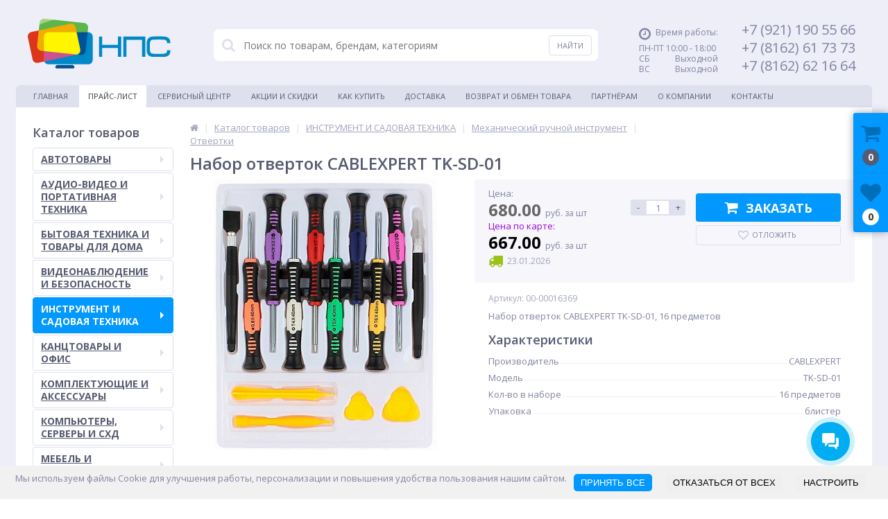

--- FILE ---
content_type: text/html; charset=UTF-8
request_url: https://www.nps.ru/catalog/otvertki/63996/
body_size: 27138
content:
<!DOCTYPE html>
<html lang="ru">
<head>
	<link rel="shortcut icon" type="image/x-icon" href="/favicon.ico" />
	<link rel="apple-touch-icon" sizes="57x57" href="/bitrix/templates/fl/images/apple57.png" />
	<link rel="apple-touch-icon" sizes="114x114" href="/bitrix/templates/fl/images/apple72.png" />
	<link rel="apple-touch-icon" sizes="72x72" href="/bitrix/templates/fl/images/apple144.png" />
	<link rel="apple-touch-icon" sizes="144x144" href="/bitrix/templates/fl/images/apple144.png" />
		<script type="text/javascript">(window.Image ? (new Image()) : document.createElement('img')).src = location.protocol + '//vk.com/rtrg?r=RKReYEcShN2kVdDGhRUKpt0PaDR2vnAhYHHTUDFHBfzZCjQbwHGW7YlpKIOMw1H8*kPFAaoPMZBsQoazlHKL07/MKhqLyAiIj4/u4HH8T9G2omUH3PPTVndkVg254u5ywBW8rS8ABv3HEA/FweB4bG9gG0nDrKuHidpIKVehEgU-&pixel_id=1000060907';</script>
	<meta name="viewport" content="width=device-width, initial-scale=1.0" />
	<title>Купить Набор отверток CABLEXPERT TK-SD-01 - цена в интернет-магазине НПС Великий Новгород, описание и фотографии. Оптом и в розницу по низкой цене.</title>
	<meta http-equiv="Content-Type" content="text/html; charset=UTF-8" />
<meta name="robots" content="index, follow" />
<meta name="description" content="Купите Набор отверток CABLEXPERT TK-SD-01, 16 предметов по выгодной цене со скидкой. В каталоге Отвертки интернет-магазина НПС характеристики, цены и фотографии аналогичных товаров. Акции и скидки. Доставка по России и в Великом Новгороде по низким ценам оптом и в розницу с НДС недорого." />
<link rel="canonical" href="https://www.nps.ru/catalog/5449/63996/" />
<link href="/bitrix/cache/css/np/fl/kernel_main/kernel_main.css?176895361638867" type="text/css"  rel="stylesheet" />
<link href="//maxcdn.bootstrapcdn.com/font-awesome/4.4.0/css/font-awesome.min.css" type="text/css"  rel="stylesheet" />
<link href="https://fonts.googleapis.com/css?family=Open+Sans:300,400,600,700" type="text/css"  rel="stylesheet" />
<link href="/bitrix/cache/css/np/fl/page_0242ed412c972f1f2257d21923841933/page_0242ed412c972f1f2257d21923841933.css?17689536168425" type="text/css"  rel="stylesheet" />
<link href="/bitrix/cache/css/np/fl/template_d756ba6d6c41fe9354ec0ee51dd53ed0/template_d756ba6d6c41fe9354ec0ee51dd53ed0.css?1768953616391945" type="text/css"  data-template-style="true"  rel="stylesheet" />
<script type="text/javascript">if(!window.BX)window.BX={message:function(mess){if(typeof mess=='object') for(var i in mess) BX.message[i]=mess[i]; return true;}};</script>
<script type="text/javascript">(window.BX||top.BX).message({'JS_CORE_LOADING':'Загрузка...','JS_CORE_NO_DATA':'- Нет данных -','JS_CORE_WINDOW_CLOSE':'Закрыть','JS_CORE_WINDOW_EXPAND':'Развернуть','JS_CORE_WINDOW_NARROW':'Свернуть в окно','JS_CORE_WINDOW_SAVE':'Сохранить','JS_CORE_WINDOW_CANCEL':'Отменить','JS_CORE_WINDOW_CONTINUE':'Продолжить','JS_CORE_H':'ч','JS_CORE_M':'м','JS_CORE_S':'с','JSADM_AI_HIDE_EXTRA':'Скрыть лишние','JSADM_AI_ALL_NOTIF':'Показать все','JSADM_AUTH_REQ':'Требуется авторизация!','JS_CORE_WINDOW_AUTH':'Войти','JS_CORE_IMAGE_FULL':'Полный размер'});</script>
<script type="text/javascript">(window.BX||top.BX).message({'LANGUAGE_ID':'ru','FORMAT_DATE':'DD.MM.YYYY','FORMAT_DATETIME':'DD.MM.YYYY HH:MI:SS','COOKIE_PREFIX':'BITRIX_SM','SERVER_TZ_OFFSET':'10800','SITE_ID':'np','SITE_DIR':'/','USER_ID':'','SERVER_TIME':'1768980529','USER_TZ_OFFSET':'0','USER_TZ_AUTO':'Y','bitrix_sessid':'efee05d1658cd1d1a347bac2cc54a94f'});</script>


<script type="text/javascript" src="/bitrix/cache/js/np/fl/kernel_main/kernel_main.js?1768953616211937"></script>
<script type="text/javascript" src="/bitrix/js/main/jquery/jquery-1.8.3.min.js?152606342593636"></script>
<script type="text/javascript">BX.setJSList(['/bitrix/js/main/core/core.js?1526063425117733','/bitrix/js/main/core/core_ajax.js?152606342535602','/bitrix/js/main/core/core_popup.js?152606342541088','/bitrix/js/main/core/core_fx.js?152606342516538','/bitrix/templates/fl/components/bitrix/catalog/.default/bitrix/catalog.element/.default/script.js?152606342622406','/bitrix/components/altop/catalog.comments/templates/.default/script.js?1526063430898','/bitrix/components/altop/catalog.top/templates/related/script.js?152606343019143','/bitrix/templates/fl/js/jquery.cookie.js?15260634263095','/bitrix/templates/fl/js/jquery.scrollUp.js?15260634261842','/bitrix/templates/fl/js/moremenu.js?15260634263519','/bitrix/templates/fl/js/anythingslider/jquery.easing.1.2.js?15260634264406','/bitrix/templates/fl/js/anythingslider/jquery.anythingslider.js?152606342618087','/bitrix/templates/fl/js/custom-forms/jquery.custom-forms.js?15260634263042','/bitrix/templates/fl/js/fancybox/jquery.fancybox-1.3.1.pack.js?152606342614386','/bitrix/templates/fl/js/spectrum/spectrum.js?152606342679106','/bitrix/templates/fl/js/countUp.min.js?15260634262608','/bitrix/templates/fl/js/countdown/jquery.plugin.js?152606342611513','/bitrix/templates/fl/js/countdown/jquery.countdown.js?152606342635865','/bitrix/templates/fl/js/countdown/jquery.countdown-ru.js?1526063426924','/bitrix/templates/fl/js/main.js?15260634264410','/bitrix/templates/fl/script.js?15260634262855','/bitrix/components/altop/callback/templates/.default/script.js?1526063430661','/bitrix/components/altop/search.title/script.js?15260634308506','/bitrix/components/altop/search.title/templates/.default/script.js?152606343017312','/bitrix/components/altop/ask.price/templates/.default/script.js?1526063430827','/bitrix/components/altop/ask.price/templates/order/script.js?1526063430788','/bitrix/components/altop/buy.one.click/templates/.default/script.js?15260634301788','/bitrix/templates/fl/components/bitrix/sale.basket.basket.line/.default/script.js?15260634261522']); </script>
<script type="text/javascript">BX.setCSSList(['/bitrix/js/main/core/css/core.css?15260634253963','/bitrix/js/main/core/css/core_popup.css?152606342532859','/bitrix/templates/fl/components/bitrix/sale.notice.product/.default/style.css?15260634262829','/bitrix/components/altop/catalog.comments/templates/.default/style.css?15260634305178','/bitrix/templates/fl/colors.css?1526063426134305','/bitrix/templates/fl/js/anythingslider/slider.css?15260634265084','/bitrix/templates/fl/js/custom-forms/custom-forms.css?15260634264818','/bitrix/templates/fl/js/fancybox/jquery.fancybox-1.3.1.css?15260634264773','/bitrix/templates/fl/js/spectrum/spectrum.css?152606342614363','/bitrix/components/altop/callback/templates/.default/style.css?15260634302851','/bitrix/components/altop/search.title/templates/.default/style.css?15260634306668','/bitrix/components/altop/ask.price/templates/.default/style.css?15260634303555','/bitrix/components/altop/ask.price/templates/order/style.css?15260634303427','/bitrix/components/altop/buy.one.click/templates/.default/style.css?15260634303364','/bitrix/templates/fl/template_styles.css?1722324424192016','/bitrix/templates/fl/schemes/BLUE/colors.css?152606342613573','/bitrix/templates/fl/custom.css?1526063426412']); </script>
<script type="text/javascript">
					(function () {
						"use strict";

						var counter = function ()
						{
							var cookie = (function (name) {
								var parts = ("; " + document.cookie).split("; " + name + "=");
								if (parts.length == 2) {
									try {return JSON.parse(decodeURIComponent(parts.pop().split(";").shift()));}
									catch (e) {}
								}
							})("BITRIX_CONVERSION_CONTEXT_np");

							if (! cookie || cookie.EXPIRE < BX.message("SERVER_TIME"))
							{
								var request = new XMLHttpRequest();
								request.open("POST", "/bitrix/tools/conversion/ajax_counter.php", true);
								request.setRequestHeader("Content-type", "application/x-www-form-urlencoded");
								request.send(
									"SITE_ID="      + encodeURIComponent(BX.message("SITE_ID")) + "&" +
									"sessid="       + encodeURIComponent(BX.bitrix_sessid())    + "&" +
									"HTTP_REFERER=" + encodeURIComponent(document.referrer)
								);
							}
						};

						if (window.frameRequestStart === true)
							BX.addCustomEvent("onFrameDataReceived", counter);
						else
							BX.ready(counter);
					})();
				</script>
<link rel="canonical" href="https://www.nps.ru/catalog/otvertki/63996/" />
<meta property='og:title' content='Набор отверток CABLEXPERT TK-SD-01' />
<meta property='og:description' content='Набор отверток CABLEXPERT TK-SD-01, 16 предметов' />
<meta property='og:url' content='/catalog/otvertki/63996/' />
<meta property='og:image' content='/upload/iblock/cdf/cablexpert_tk_sd_01_tk_sd_01_big_00_00016369.jpg' />



<script type="text/javascript" src="/bitrix/cache/js/np/fl/template_f7fa018fd1f7768f6e7ea257d03a07a6/template_f7fa018fd1f7768f6e7ea257d03a07a6.js?1768953616223477"></script>
<script type="text/javascript" src="/bitrix/cache/js/np/fl/page_80dc623021980b55979beaf0b874b3df/page_80dc623021980b55979beaf0b874b3df.js?176895361643584"></script>
<script type="text/javascript">var _ba = _ba || []; _ba.push(["aid", "4716a3927887c6db581f4d58e6ea639a"]); _ba.push(["host", "www.nps.ru"]); _ba.push(["ad[ct][item]", "[base64]"]);_ba.push(["ad[ct][user_id]", function() {return BX.message("USER_ID") ? BX.message("USER_ID") : 0;}]);_ba.push(["ad[ct][recommendation]", function() {var rcmId = "";var cookieValue = BX.getCookie("BITRIX_SM_RCM_PRODUCT_LOG");var productId = 63996;var cItems = [],cItem;if (cookieValue){cItems = cookieValue.split('.');}var i = cItems.length;while (i--){cItem = cItems[i].split('-');if (cItem[0] == productId){rcmId = cItem[1];break;}}return rcmId;}]);_ba.push(["ad[ct][v]", "2"]);(function() {var ba = document.createElement("script"); ba.type = "text/javascript"; ba.async = true;ba.src = (document.location.protocol == "https:" ? "https://" : "http://") + "bitrix.info/ba.js";var s = document.getElementsByTagName("script")[0];s.parentNode.insertBefore(ba, s);})();</script>


</head>
<body>
			<div class="bx-panel">
			</div>
	<div class="body clvr">
		<div class="page-wrapper">
			<div class="pop-up-bg callback_body"></div>
			<div class="pop-up callback">
				<a href="javascript:void(0)" class="pop-up-close callback_close"><i class="fa fa-times"></i></a>
				<div class="h1">Заказать звонок</div>
				<!--'start_frame_cache_callback'-->	
	<form action="/catalog/otvertki/63996/" id="new_callback_form" class="new_callback_form">		
		<span id="echo_callback_form"></span>
		<div class="row">
			<div class="span1">
				Имя			</div>
			<div class="span2">
				<input type="text" class="input-text" id="callback_name" name="callback_name" value="" />
			</div>
			<div class="clear"></div>
		</div>
		<div class="row">
			<div class="span1">
				Телефон			</div>
			<div class="span2">
				<input type="text" class="input-text" id="callback_tel" name="callback_tel" value="" />
			</div>
			<div class="clear"></div>
		</div>
		<div class="row">
			<div class="span1">
				Время звонка			</div>
			<div class="span2">
				<input type="text" class="input-text" id="callback_time" name="callback_time" value="" />
			</div>
			<div class="clear"></div>
		</div>
		<div class="row">
			<div class="span1">
				Сообщение			</div>
			<div class="span2">
				<textarea id="callback_message" name="callback_message" rows="3" cols="30"></textarea>
			</div>
			<div class="clear"></div>
		</div>
					
			<div class="row">
				<div class="span1">
					Код с картинки<span class="mf-req">*</span>
				</div>
				<div class="span2">					
					<input type="text" id="callback_captcha_word" name="callback_captcha_word" maxlength="50" value=""/>			
					<img id="callback_cImg" src="/bitrix/tools/captcha.php?captcha_sid=008b15f5d2d86ea94e926c81c6f28383" width="127" height="30" alt="CAPTCHA" />					
					<input type="hidden" id="callback_captcha_sid" name="callback_captcha_sid" value="008b15f5d2d86ea94e926c81c6f28383" />					
				</div>
				<div class="clear"></div>
			</div>			
				
		<input type="hidden" id="callback_method" name="callback_method" value="callback"/>
		<div class="submit">
			<button onclick="button_callback('/bitrix/components/altop/callback', 'noreply@nps.ru', 'NONE');" type="button" name="send_button" class="btn_buy popdef">Заказать</button>
		</div>
	</form>
<!--'end_frame_cache_callback'-->			</div>
						<div class="center">
				<header>
					<div class="header_1">
						<div class="logo">
							<a href="/">	
	<img src="/bitrix/templates/fl/images/nps.png" alt="logo" />
</a>						</div>
					</div>
					<div class="header_2">
							<div id="altop_search" class="form-box" style="margin:42px 0px 0px 0px">
		<form action="/catalog/">
			<i class="fa fa-search"></i>
			<input type="text" name="q" id="title-search-input" class="" maxlength="50" autocomplete="off" placeholder="Поиск по товарам, брендам, категориям" value="" />
			<input type="submit" name="submit" class="" value="Найти" />
		</form>
	</div>

<script type="text/javascript">
	var jsControl = new JCTitleSearch({
		'WAIT_IMAGE': '/bitrix/themes/.default/images/wait.gif',
		'AJAX_PAGE' : '/catalog/otvertki/63996/',
		'CONTAINER_ID': 'altop_search',
		'INPUT_ID': 'title-search-input',
		'MIN_QUERY_LEN': 3
	});
</script> 					</div>
					<div class="header_3">
						<div class="schedule">
							<p class="time">
	<i class="fa fa-clock-o"></i>Время работы:
</p>
<p>
	ПН-ПТ 10:00 - 18:00<br>
	 СБ&nbsp; &nbsp; &nbsp; &nbsp; &nbsp; &nbsp; Выходной<br>
	ВС &nbsp;&nbsp;&nbsp;&nbsp;&nbsp;&nbsp;&nbsp;&nbsp;&nbsp;&nbsp; Выходной
</p>						</div>
					</div>
					<div class="header_4">
						<div class="telephone">
							<div>
 <span style="font-size: 15pt;">+7 (921) 190 55 66 </span>
</div>
<div>
 <span style="font-size: 15pt; ">+7 (8162) 61 73 73 </span>
</div>
<div>
 <span style="font-size: 15pt;">+7 (8162) 62 16 64 </span>
</div>
<br>													</div>
					</div>
											<div class="top-menu">
								<ul class="store-horizontal">
		<li>
			<a href="/" >Главная</a>
		</li>
		
			
																		<li><a href="/catalog/" class="root-item-selected">Прайс-лист</a></li>
												
			
		
			
																		<li><a href="https://remont.nps.ru" class="root-item" target="_blank">Сервисный центр</a></li>
												
			
		
			
																		<li><a href="/stock/" class="root-item">Акции и скидки</a></li>
												
			
		
			
																		<li><a href="/payments/" class="root-item">Как купить</a></li>
												
			
		
			
																		<li><a href="/delivery/" class="root-item">Доставка</a></li>
												
			
		
			
																		<li><a href="/returns/" class="root-item">Возврат и обмен товара</a></li>
												
			
		
			
																		<li><a href="/partners/" class="root-item">Партнёрам</a></li>
												
			
		
			
												<li><a class="root-item">О Компании</a>
						<ul>
							
			
		
			
																		<li><a href="/about/index.php">История компании</a></li>
												
			
		
			
																		<li><a href="/about/partnership/">Партнёрство и статусы</a></li>
												
			
		
			
																		<li><a href="/about/partner_companies/">Компании-партнеры</a></li>
												
			
		
			
																		<li><a href="/about/details/">Реквизиты</a></li>
												
			
		
			
																		<li><a href="/about/privacy-policy/">Политика конфиденциальности</a></li>
												
			
		
							</ul></li>			
																		<li><a href="/contacts/" class="root-item">Контакты</a></li>
												
			
		
			</ul>
						</div>
									</header>
				<div class="top_panel">
					<div class="panel_1">
											</div>
					<div class="panel_2">
						
<ul class="store-vertical">
	<li>
		<a href="javascript:void(0)" class="showsubmenu">Меню</a>
		<ul class="submenu" style="display:none;">
			<li>
				<a href="/" >Главная</a>
			</li>
									<li>
							<a href="/catalog/" class="root-item-selected">Прайс-лист</a>
						</li>
											<li>
							<a href="https://remont.nps.ru" class="root-item">Сервисный центр</a>
						</li>
											<li>
							<a href="/stock/" class="root-item">Акции и скидки</a>
						</li>
											<li>
							<a href="/payments/" class="root-item">Как купить</a>
						</li>
											<li>
							<a href="/delivery/" class="root-item">Доставка</a>
						</li>
											<li>
							<a href="/returns/" class="root-item">Возврат и обмен товара</a>
						</li>
											<li>
							<a href="/partners/" class="root-item">Партнёрам</a>
						</li>
										<li >
						<span class="text">
							<a href="/about/" class="root-item">О Компании</a>
							<span class="showchild"><i class="fa fa-plus-circle"></i><i class="fa fa-minus-circle"></i></span>
						</span>
						<ul style="display:none;">
										<li>
							<a href="/about/index.php" class="root-item">История компании</a>
						</li>
											<li>
							<a href="/about/partnership/" class="root-item">Партнёрство и статусы</a>
						</li>
											<li>
							<a href="/about/partner_companies/" class="root-item">Компании-партнеры</a>
						</li>
											<li>
							<a href="/about/details/" class="root-item">Реквизиты</a>
						</li>
											<li>
							<a href="/about/privacy-policy/" class="root-item">Политика конфиденциальности</a>
						</li>
					</ul></li>						<li>
							<a href="/contacts/" class="root-item">Контакты</a>
						</li>
							</ul>
	</li>
</ul>

<script type="text/javascript">
	//<![CDATA[
	$(function() {
		$('.showsubmenu').click(function() {
			var clickitem = $(this);
			if(clickitem.parent('li').hasClass('')) {
				clickitem.parent('li').addClass('active');
			} else {
				clickitem.parent('li').removeClass('active');
			}
			
			if($('.showsection').parent('li').hasClass('active')) {
				$('.showsection').parent('li').removeClass('active');
				$('.showsection').parent('li').find('.catalog-section-list').css({'display':'none'});
			}
			
			if($('.showcontacts').parent('li').hasClass('active')) {
				$('.showcontacts').parent('li').removeClass('active');
				$('.header_4').css({'display':'none'});
			}
			
			if($('.showsearch').parent('li').hasClass('active')) {
				$('.showsearch').parent('li').removeClass('active');
				$('.header_2').css({'display':'none'});
				$('div.title-search-result').css({'display':'none'});
			}

			clickitem.parent('li').find('ul.submenu').slideToggle();
		});
		
		var lis = $('.submenu').find('li');
		for(var i = 0; i < lis.length; i++) {
			if($(lis[i]).hasClass('item-selected')) {
				$(lis[i]).addClass('active');
				var ul = $(lis[i]).find('ul:first');
				$(ul).css({display: 'block'});
			}
		}
		
		$('.showchild').click(function() {
			var clickitem = $(this);
			if(clickitem.parent('span').parent('li').hasClass('active')) {
				clickitem.parent('span').parent('li').removeClass('active');
			} else {
				clickitem.parent('span').parent('li').addClass('active');
			}
			clickitem.parent('span').parent('li').find('ul:first').slideToggle();
		});
	});
	//]]>
</script>					</div>
					<div class="panel_3">
						<ul class="contacts-vertical">
							<li>
								<a class="showcontacts" href="javascript:void(0)"><i class="fa fa-phone"></i></a>
							</li>
						</ul>
					</div>
					<div class="panel_4">
						<ul class="search-vertical">
							<li>
								<a class="showsearch" href="javascript:void(0)"><i class="fa fa-search"></i></a>
							</li>
						</ul>
					</div>
				</div>
				<div class="content-wrapper">
					<div class="content">
						<div class="left-column">
																<div class="h3">Каталог товаров</div>
									
<ul class="left-menu">
					<li id="id0" class="parent">
					<a href="/catalog/avtotovary/">АВТОТОВАРЫ<span class="arrow"></span></a>
										<div class="catalog-section-childs">
						<div class="catalog-section-child">
				<a href="/catalog/avtomobilnaya-elektronika/">
					<span class="child">
						<span class="image">
															<img src="/upload/resize_cache/iblock/da8/50_50_1/da8441cfd58febfdda3edc6b1241614c.jpg" width="50" height="50" alt="Автомобильная электроника" />
													</span>
						<span class="text">Автомобильная электроника</span>
					</span>
				</a>
			</div>
		</div></li>				<li id="id3" class="parent">
					<a href="/catalog/audio-video-i-portativnaya-tekhnika/">АУДИО-ВИДЕО И ПОРТАТИВНАЯ ТЕХНИКА<span class="arrow"></span></a>
										<div class="catalog-section-childs">
						<div class="catalog-section-child">
				<a href="/catalog/aksessuary-dlya-audio-video-tekhniki/">
					<span class="child">
						<span class="image">
															<img src="/upload/resize_cache/iblock/20c/50_50_1/20c00ffd598d67cbea1ff36142ad971b.jpg" width="50" height="50" alt="Аксессуары для аудио/видео техники" />
													</span>
						<span class="text">Аксессуары для аудио/видео техники</span>
					</span>
				</a>
			</div>
					<div class="catalog-section-child">
				<a href="/catalog/aksessuary-dlya-foto-video-tekhniki/">
					<span class="child">
						<span class="image">
															<img src="/upload/resize_cache/iblock/bb9/50_50_1/bb92f56e20f51550063749be81ef5603.jpg" width="50" height="50" alt="Аксессуары для фото/видео техники" />
													</span>
						<span class="text">Аксессуары для фото/видео техники</span>
					</span>
				</a>
			</div>
					<div class="catalog-section-child">
				<a href="/catalog/mediaustroystva/">
					<span class="child">
						<span class="image">
															<img src="/upload/resize_cache/iblock/03d/50_50_1/03d375c951d46fede0345c4897453d5f.jpg" width="50" height="50" alt="Медиаустройства" />
													</span>
						<span class="text">Медиаустройства</span>
					</span>
				</a>
			</div>
					<div class="catalog-section-child">
				<a href="/catalog/muzykalnoe-oborudovanie/">
					<span class="child">
						<span class="image">
															<img src="/upload/resize_cache/iblock/3e2/50_50_1/3e275eae42a29e78301fe77672bd389d.jpg" width="50" height="50" alt="Музыкальное оборудование" />
													</span>
						<span class="text">Музыкальное оборудование</span>
					</span>
				</a>
			</div>
					<div class="catalog-section-child">
				<a href="/catalog/portativnaya-tekhnika-i-elektronika/">
					<span class="child">
						<span class="image">
															<img src="/upload/resize_cache/iblock/0ae/50_50_1/portativnaya.jpg" width="50" height="50" alt="Портативная техника и электроника" />
													</span>
						<span class="text">Портативная техника и электроника</span>
					</span>
				</a>
			</div>
					<div class="catalog-section-child">
				<a href="/catalog/proektory-i-ekrany/">
					<span class="child">
						<span class="image">
															<img src="/upload/resize_cache/iblock/279/50_50_1/279a30c0509d5dec44b54359ef3f408f.jpg" width="50" height="50" alt="Проекторы и экраны" />
													</span>
						<span class="text">Проекторы и экраны</span>
					</span>
				</a>
			</div>
					<div class="catalog-section-child">
				<a href="/catalog/televizory-i-resivery/">
					<span class="child">
						<span class="image">
															<img src="/upload/resize_cache/iblock/1f8/50_50_1/1f87acab37bdaae445e42df5a07755e7.jpg" width="50" height="50" alt="Телевизоры и ресиверы" />
													</span>
						<span class="text">Телевизоры и ресиверы</span>
					</span>
				</a>
			</div>
					<div class="catalog-section-child">
				<a href="/catalog/foto-i-video-tekhnika/">
					<span class="child">
						<span class="image">
															<img src="/upload/resize_cache/iblock/e1d/50_50_1/e1d6037c3d130dd7ffdc297c9a989c44.jpg" width="50" height="50" alt="Фото и видео техника" />
													</span>
						<span class="text">Фото и видео техника</span>
					</span>
				</a>
			</div>
		</div></li>				<li id="id35" class="parent">
					<a href="/catalog/bytovaya-tekhnika-i-tovary-dlya-doma/">БЫТОВАЯ ТЕХНИКА И ТОВАРЫ ДЛЯ ДОМА<span class="arrow"></span></a>
										<div class="catalog-section-childs">
						<div class="catalog-section-child">
				<a href="/catalog/aksessuary-i-prinadlezhnosti/">
					<span class="child">
						<span class="image">
															<img src="/upload/resize_cache/iblock/2fe/50_50_1/2fec7e9e6cc8f272caefbcceeb389b4d.jpg" width="50" height="50" alt="Аксессуары и принадлежности" />
													</span>
						<span class="text">Аксессуары и принадлежности</span>
					</span>
				</a>
			</div>
					<div class="catalog-section-child">
				<a href="/catalog/batareyki-akkumulyatory-i-zaryadnye-ustroystva/">
					<span class="child">
						<span class="image">
															<img src="/upload/resize_cache/iblock/853/50_50_1/8530a75eb73644e7fdf95bb2704d9a1b.jpg" width="50" height="50" alt="Батарейки, аккумуляторы и зарядные устройства" />
													</span>
						<span class="text">Батарейки, аккумуляторы и зарядные устройства</span>
					</span>
				</a>
			</div>
					<div class="catalog-section-child">
				<a href="/catalog/tekhnika-dlya-doma/">
					<span class="child">
						<span class="image">
															<img src="/upload/resize_cache/iblock/331/50_50_1/3314c539279dca316a430fdb80a21e8a.jpg" width="50" height="50" alt="Техника для дома" />
													</span>
						<span class="text">Техника для дома</span>
					</span>
				</a>
			</div>
					<div class="catalog-section-child">
				<a href="/catalog/tekhnika-dlya-kukhni/">
					<span class="child">
						<span class="image">
															<img src="/upload/resize_cache/iblock/48d/50_50_1/48dbda3332e6a6309a6865ecab41592b.jpg" width="50" height="50" alt="Техника для кухни" />
													</span>
						<span class="text">Техника для кухни</span>
					</span>
				</a>
			</div>
					<div class="catalog-section-child">
				<a href="/catalog/tovary-dlya-kukhni/">
					<span class="child">
						<span class="image">
															<img src="/upload/resize_cache/iblock/966/50_50_1/966061e982999db07f6568b763bb2181.jpg" width="50" height="50" alt="Товары для кухни" />
													</span>
						<span class="text">Товары для кухни</span>
					</span>
				</a>
			</div>
					<div class="catalog-section-child">
				<a href="/catalog/tovary-dlya-sporta-i-otdykha/">
					<span class="child">
						<span class="image">
															<img src="/upload/resize_cache/iblock/ec1/50_50_1/ec15a0012aca027c7cdaae73d062fb84.jpg" width="50" height="50" alt="Товары для спорта и отдыха" />
													</span>
						<span class="text">Товары для спорта и отдыха</span>
					</span>
				</a>
			</div>
					<div class="catalog-section-child">
				<a href="/catalog/chistyashchie-i-moyushchie-sredstva/">
					<span class="child">
						<span class="image">
															<img src="/upload/resize_cache/iblock/5a7/50_50_1/5a7e3e2b172fe342ba6847d019c21e84.jpg" width="50" height="50" alt="Чистящие и моющие средства" />
													</span>
						<span class="text">Чистящие и моющие средства</span>
					</span>
				</a>
			</div>
		</div></li>				<li id="id65" class="parent">
					<a href="/catalog/videonablyudenie-i-bezopasnost/">ВИДЕОНАБЛЮДЕНИЕ И БЕЗОПАСНОСТЬ<span class="arrow"></span></a>
										<div class="catalog-section-childs">
						<div class="catalog-section-child">
				<a href="/catalog/videonablyudenie/">
					<span class="child">
						<span class="image">
															<img src="/upload/resize_cache/iblock/007/50_50_1/videonablyudenie_i_bezopasnost_videonablyudenie_nps_company.jpg" width="50" height="50" alt="Видеонаблюдение" />
													</span>
						<span class="text">Видеонаблюдение</span>
					</span>
				</a>
			</div>
					<div class="catalog-section-child">
				<a href="/catalog/kontrol-dostupa-skud/">
					<span class="child">
						<span class="image">
															<img src="/upload/resize_cache/iblock/d39/50_50_1/videonablyudenie_i_bezopasnost_kontrol_dostupa_nps_company.jpg" width="50" height="29" alt="Контроль доступа (СКУД)" />
													</span>
						<span class="text">Контроль доступа (СКУД)</span>
					</span>
				</a>
			</div>
		</div></li>				<li id="id83" class="parent selected">
					<a href="/catalog/instrument-i-sadovaya-tekhnika/">ИНСТРУМЕНТ И САДОВАЯ ТЕХНИКА<span class="arrow"></span></a>
										<div class="catalog-section-childs">
						<div class="catalog-section-child">
				<a href="/catalog/aksessuary-i-materialy/">
					<span class="child">
						<span class="image">
															<img src="/upload/resize_cache/iblock/ba1/50_50_1/instrument_i_sadovaya_tekhnika_aksessuary_i_materialy.jpg" width="50" height="34" alt="Аксессуары и материалы" />
													</span>
						<span class="text">Аксессуары и материалы</span>
					</span>
				</a>
			</div>
					<div class="catalog-section-child">
				<a href="/catalog/izmeritelnyy-instrument/">
					<span class="child">
						<span class="image">
															<img src="/upload/resize_cache/iblock/6c2/50_50_1/6c26ac9d6a95ede50d9addb172c26dee.jpg" width="50" height="50" alt="Измерительный инструмент" />
													</span>
						<span class="text">Измерительный инструмент</span>
					</span>
				</a>
			</div>
					<div class="catalog-section-child">
				<a href="/catalog/izolyatsionnye-materialy/">
					<span class="child">
						<span class="image">
															<img src="/upload/resize_cache/iblock/862/50_50_1/instrument_i_sadovaya_tekhnika_izolyatsionnye_materialy.jpg" width="50" height="46" alt="Изоляционные материалы" />
													</span>
						<span class="text">Изоляционные материалы</span>
					</span>
				</a>
			</div>
					<div class="catalog-section-child">
				<a href="/catalog/instrument-dlya-sks-i-vols/">
					<span class="child">
						<span class="image">
															<img src="/upload/resize_cache/iblock/7be/50_50_1/sks_i_kommunikatsii_instrument_i_testery.jpg" width="50" height="49" alt="Инструмент для СКС и ВОЛС" />
													</span>
						<span class="text">Инструмент для СКС и ВОЛС</span>
					</span>
				</a>
			</div>
					<div class="catalog-section-child">
				<a href="/catalog/mekhanicheskiy-ruchnoy-instrument/">
					<span class="child">
						<span class="image">
															<img src="/upload/resize_cache/iblock/9ca/50_50_1/9ca8aac8c4b229a154a7daf56917175b.jpg" width="50" height="50" alt="Механический ручной инструмент" />
													</span>
						<span class="text">Механический ручной инструмент</span>
					</span>
				</a>
			</div>
					<div class="catalog-section-child">
				<a href="/catalog/tekhnicheskie-zhidkosti-masla-i-smazki/">
					<span class="child">
						<span class="image">
															<img src="/upload/resize_cache/iblock/3e4/50_50_1/instrument_i_sadovaya_tekhnika_tekhnicheskie_zhidkosti_i_masla_nps_company.jpg" width="50" height="46" alt="Технические жидкости, масла и смазки" />
													</span>
						<span class="text">Технические жидкости, масла и смазки</span>
					</span>
				</a>
			</div>
					<div class="catalog-section-child">
				<a href="/catalog/elektroinstrument/">
					<span class="child">
						<span class="image">
															<img src="/upload/resize_cache/iblock/7f8/50_50_1/7f8d785ff5447e061bcc357c43365ea6.jpg" width="50" height="50" alt="Электроинструмент" />
													</span>
						<span class="text">Электроинструмент</span>
					</span>
				</a>
			</div>
		</div></li>				<li id="id104" class="parent">
					<a href="/catalog/kantstovary-i-ofis/">КАНЦТОВАРЫ И ОФИС<span class="arrow"></span></a>
										<div class="catalog-section-childs">
						<div class="catalog-section-child">
				<a href="/catalog/demooborudovanie-i-marketing/">
					<span class="child">
						<span class="image">
															<img src="/upload/resize_cache/iblock/5ec/50_50_1/demooborudovanie-i-marketing.jpg" width="50" height="50" alt="Демооборудование и маркетинг" />
													</span>
						<span class="text">Демооборудование и маркетинг</span>
					</span>
				</a>
			</div>
					<div class="catalog-section-child">
				<a href="/catalog/izdeliya-iz-bumagi-dlya-ofisa/">
					<span class="child">
						<span class="image">
															<img src="/upload/resize_cache/iblock/09f/50_50_1/09f5c1bb1a2c2470bc6c8946ccde7b95.jpg" width="50" height="50" alt="Изделия из бумаги для офиса" />
													</span>
						<span class="text">Изделия из бумаги для офиса</span>
					</span>
				</a>
			</div>
					<div class="catalog-section-child">
				<a href="/catalog/kalkulyatory/">
					<span class="child">
						<span class="image">
															<img src="/upload/resize_cache/iblock/840/50_50_1/kantstovary_i_ofis_kalkulyatory_nps_company.jpg" width="50" height="26" alt="Калькуляторы" />
													</span>
						<span class="text">Калькуляторы</span>
					</span>
				</a>
			</div>
					<div class="catalog-section-child">
				<a href="/catalog/kantstovary-dlya-ofisa/">
					<span class="child">
						<span class="image">
															<img src="/upload/resize_cache/iblock/065/50_50_1/065ebf81fb48498a2ff7c30a42c7c71f.jpg" width="50" height="50" alt="Канцтовары для офиса" />
													</span>
						<span class="text">Канцтовары для офиса</span>
					</span>
				</a>
			</div>
					<div class="catalog-section-child">
				<a href="/catalog/nakopiteli-lotki-i-yashchiki/">
					<span class="child">
						<span class="image">
															<img src="/upload/resize_cache/iblock/a14/50_50_1/kantstovary_i_ofis_lotki_i_yashchiki_nps_company.jpg" width="50" height="26" alt="Накопители, лотки и ящики" />
													</span>
						<span class="text">Накопители, лотки и ящики</span>
					</span>
				</a>
			</div>
					<div class="catalog-section-child">
				<a href="/catalog/papki-i-fayly/">
					<span class="child">
						<span class="image">
															<img src="/upload/resize_cache/iblock/933/50_50_1/papki-i-fayly.jpg" width="50" height="50" alt="Папки и файлы" />
													</span>
						<span class="text">Папки и файлы</span>
					</span>
				</a>
			</div>
					<div class="catalog-section-child">
				<a href="/catalog/pismennye-prinadlezhnosti/">
					<span class="child">
						<span class="image">
															<img src="/upload/resize_cache/iblock/2e0/50_50_1/pismennye-i-chertezhnye-prinadlezhnosti.jpg" width="50" height="50" alt="Письменные принадлежности" />
													</span>
						<span class="text">Письменные принадлежности</span>
					</span>
				</a>
			</div>
					<div class="catalog-section-child">
				<a href="/catalog/shkolnye-prinadlezhnosti/">
					<span class="child">
						<span class="image">
															<img src="/upload/resize_cache/iblock/220/50_50_1/kantstovary_i_ofis_shkolnye_tovary_nps_company.jpg" width="50" height="35" alt="Школьные принадлежности" />
													</span>
						<span class="text">Школьные принадлежности</span>
					</span>
				</a>
			</div>
		</div></li>				<li id="id173" class="parent">
					<a href="/catalog/komplektuyushchie-i-aksessuary/">КОМПЛЕКТУЮЩИЕ И АКСЕССУАРЫ<span class="arrow"></span></a>
										<div class="catalog-section-childs">
						<div class="catalog-section-child">
				<a href="/catalog/aksessuary_Hub/">
					<span class="child">
						<span class="image">
															<img src="/upload/resize_cache/iblock/e6a/50_50_1/aksessuary-khab.jpg" width="50" height="50" alt="Аксессуары" />
													</span>
						<span class="text">Аксессуары</span>
					</span>
				</a>
			</div>
					<div class="catalog-section-child">
				<a href="/catalog/kabeli-i-adaptery/">
					<span class="child">
						<span class="image">
															<img src="/upload/resize_cache/iblock/25c/50_50_1/kabeli-i-adaptery.jpg" width="50" height="50" alt="Кабели и адаптеры" />
													</span>
						<span class="text">Кабели и адаптеры</span>
					</span>
				</a>
			</div>
					<div class="catalog-section-child">
				<a href="/catalog/komplektuyushchie-dlya-kompyutera/">
					<span class="child">
						<span class="image">
															<img src="/upload/resize_cache/iblock/a5e/50_50_1/protsessor.jpg" width="50" height="50" alt="Комплектующие для компьютера" />
													</span>
						<span class="text">Комплектующие для компьютера</span>
					</span>
				</a>
			</div>
		</div></li>				<li id="id202" class="parent">
					<a href="/catalog/kompyutery-servery-i-skhd/">КОМПЬЮТЕРЫ, СЕРВЕРЫ И СХД<span class="arrow"></span></a>
										<div class="catalog-section-childs">
						<div class="catalog-section-child">
				<a href="/catalog/komplektuyushchie-i-optsii-brandname/">
					<span class="child">
						<span class="image">
															<img src="/upload/resize_cache/iblock/7ee/50_50_1/server_assesuare.jpg" width="50" height="32" alt="Комплектующие и опции Brandname" />
													</span>
						<span class="text">Комплектующие и опции Brandname</span>
					</span>
				</a>
			</div>
					<div class="catalog-section-child">
				<a href="/catalog/kompyutery-i-platformy/">
					<span class="child">
						<span class="image">
															<img src="/upload/resize_cache/iblock/f22/50_50_1/kompyutery.jpg" width="50" height="48" alt="Компьютеры и платформы" />
													</span>
						<span class="text">Компьютеры и платформы</span>
					</span>
				</a>
			</div>
					<div class="catalog-section-child">
				<a href="/catalog/mikrokompyutery-i-ikh-komplektuyushchie/">
					<span class="child">
						<span class="image">
															<img src="/upload/resize_cache/iblock/502/50_50_1/microkomp.jpg" width="46" height="50" alt="Микрокомпьютеры и их комплектующие" />
													</span>
						<span class="text">Микрокомпьютеры и их комплектующие</span>
					</span>
				</a>
			</div>
					<div class="catalog-section-child">
				<a href="/catalog/skhd-sistemy-khraneniya-dannykh/">
					<span class="child">
						<span class="image">
															<img src="/upload/resize_cache/iblock/2ca/50_50_1/skhd.jpg" width="48" height="50" alt="СХД (Системы хранения данных)" />
													</span>
						<span class="text">СХД (Системы хранения данных)</span>
					</span>
				</a>
			</div>
					<div class="catalog-section-child">
				<a href="/catalog/servery-i-platformy/">
					<span class="child">
						<span class="image">
															<img src="/upload/resize_cache/iblock/cab/50_50_1/servery-i-platformy.jpg" width="50" height="50" alt="Серверы и платформы" />
													</span>
						<span class="text">Серверы и платформы</span>
					</span>
				</a>
			</div>
		</div></li>				<li id="id215" class="parent">
					<a href="/catalog/mebel-i-aksessuary/">МЕБЕЛЬ И АКСЕССУАРЫ<span class="arrow"></span></a>
										<div class="catalog-section-childs">
						<div class="catalog-section-child">
				<a href="/catalog/zashchitnye-pokrytiya/">
					<span class="child">
						<span class="image">
															<img src="/upload/resize_cache/iblock/7d2/50_50_1/pokrytie.jpg" width="50" height="50" alt="Защитные покрытия" />
													</span>
						<span class="text">Защитные покрытия</span>
					</span>
				</a>
			</div>
					<div class="catalog-section-child">
				<a href="/catalog/stulya-i-kresla/">
					<span class="child">
						<span class="image">
															<img src="/upload/resize_cache/iblock/3a7/50_50_1/mebel.jpg" width="50" height="50" alt="Стулья и кресла" />
													</span>
						<span class="text">Стулья и кресла</span>
					</span>
				</a>
			</div>
					<div class="catalog-section-child">
				<a href="/catalog/ergonomika/">
					<span class="child">
						<span class="image">
															<img src="/upload/resize_cache/iblock/974/50_50_1/ergonomika.jpg" width="50" height="50" alt="Эргономика" />
													</span>
						<span class="text">Эргономика</span>
					</span>
				</a>
			</div>
		</div></li>				<li id="id219" class="parent">
					<a href="/catalog/nositeli-informatsii/">НОСИТЕЛИ ИНФОРМАЦИИ<span class="arrow"></span></a>
										<div class="catalog-section-childs">
						<div class="catalog-section-child">
				<a href="/catalog/aksessuary-dlya-nositeley/">
					<span class="child">
						<span class="image">
															<img src="/upload/resize_cache/iblock/f00/50_50_1/aksessuary-dlya-nositeley.jpg" width="50" height="50" alt="Аксессуары для носителей" />
													</span>
						<span class="text">Аксессуары для носителей</span>
					</span>
				</a>
			</div>
					<div class="catalog-section-child">
				<a href="/catalog/vneshnie-diski-i-nakopiteli/">
					<span class="child">
						<span class="image">
															<img src="/upload/resize_cache/iblock/8fe/50_50_1/vneshnie-diski.jpg" width="50" height="50" alt="Внешние диски и накопители" />
													</span>
						<span class="text">Внешние диски и накопители</span>
					</span>
				</a>
			</div>
					<div class="catalog-section-child">
				<a href="/catalog/karty-pamyati/">
					<span class="child">
						<span class="image">
															<img src="/upload/resize_cache/iblock/d00/50_50_1/flesh-karty.jpg" width="50" height="50" alt="Карты памяти" />
													</span>
						<span class="text">Карты памяти</span>
					</span>
				</a>
			</div>
					<div class="catalog-section-child">
				<a href="/catalog/opticheskie-diski/">
					<span class="child">
						<span class="image">
															<img src="/upload/resize_cache/iblock/a71/50_50_1/diski.jpg" width="50" height="50" alt="Оптические диски" />
													</span>
						<span class="text">Оптические диски</span>
					</span>
				</a>
			</div>
					<div class="catalog-section-child">
				<a href="/catalog/fleshki-usb/">
					<span class="child">
						<span class="image">
															<img src="/upload/resize_cache/iblock/794/50_50_1/flesh-diski.jpg" width="50" height="41" alt="Флешки USB" />
													</span>
						<span class="text">Флешки USB</span>
					</span>
				</a>
			</div>
		</div></li>				<li id="id227" class="parent">
					<a href="/catalog/noutbuki-planshety-i-smartfony/">НОУТБУКИ, ПЛАНШЕТЫ И СМАРТФОНЫ<span class="arrow"></span></a>
										<div class="catalog-section-childs">
						<div class="catalog-section-child">
				<a href="/catalog/aksessuary-i-optsii/">
					<span class="child">
						<span class="image">
															<img src="/upload/resize_cache/iblock/80d/50_50_1/aksessuary-zaryadnoe.jpg" width="50" height="50" alt="Аксессуары и опции" />
													</span>
						<span class="text">Аксессуары и опции</span>
					</span>
				</a>
			</div>
					<div class="catalog-section-child">
				<a href="/catalog/noutbuki-i-planshety/">
					<span class="child">
						<span class="image">
															<img src="/upload/resize_cache/iblock/cce/50_50_1/noutbuki-i-planshety.jpg" width="50" height="50" alt="Ноутбуки и планшеты" />
													</span>
						<span class="text">Ноутбуки и планшеты</span>
					</span>
				</a>
			</div>
					<div class="catalog-section-child">
				<a href="/catalog/oborudovanie-gsm/">
					<span class="child">
						<span class="image">
															<img src="/upload/resize_cache/iblock/9a8/50_50_1/modemy-i-routery.jpg" width="50" height="50" alt="Оборудование GSM" />
													</span>
						<span class="text">Оборудование GSM</span>
					</span>
				</a>
			</div>
					<div class="catalog-section-child">
				<a href="/catalog/smart-chasy-i-fitnes-braslety/">
					<span class="child">
						<span class="image">
															<img src="/upload/resize_cache/iblock/264/50_50_1/smart_tchasy.jpg" width="50" height="34" alt="Смарт-часы и фитнес браслеты" />
													</span>
						<span class="text">Смарт-часы и фитнес браслеты</span>
					</span>
				</a>
			</div>
					<div class="catalog-section-child">
				<a href="/catalog/smartfony-i-telefony/">
					<span class="child">
						<span class="image">
															<img src="/upload/resize_cache/iblock/358/50_50_1/smartfony-i-telefony.jpg" width="50" height="50" alt="Смартфоны и телефоны" />
													</span>
						<span class="text">Смартфоны и телефоны</span>
					</span>
				</a>
			</div>
		</div></li>				<li id="id251" class="parent">
					<a href="/catalog/periferiya-i-orgtekhnika/">ПЕРИФЕРИЯ И ОРГТЕХНИКА<span class="arrow"></span></a>
										<div class="catalog-section-childs">
						<div class="catalog-section-child">
				<a href="/catalog/monitory-i-paneli/">
					<span class="child">
						<span class="image">
															<img src="/upload/resize_cache/iblock/f47/50_50_1/monitory-i-paneli.jpg" width="50" height="50" alt="Мониторы и панели" />
													</span>
						<span class="text">Мониторы и панели</span>
					</span>
				</a>
			</div>
					<div class="catalog-section-child">
				<a href="/catalog/multimedia/">
					<span class="child">
						<span class="image">
															<img src="/upload/resize_cache/iblock/3d5/50_50_1/multimedia.jpg" width="50" height="50" alt="Мультимедиа" />
													</span>
						<span class="text">Мультимедиа</span>
					</span>
				</a>
			</div>
					<div class="catalog-section-child">
				<a href="/catalog/tekhnika-dlya-ofisa/">
					<span class="child">
						<span class="image">
															<img src="/upload/resize_cache/iblock/55b/50_50_1/tekhnika-dlya-ofisa.jpg" width="50" height="50" alt="Техника для офиса" />
													</span>
						<span class="text">Техника для офиса</span>
					</span>
				</a>
			</div>
					<div class="catalog-section-child">
				<a href="/catalog/ustroystva-vvoda-i-manipulyatory/">
					<span class="child">
						<span class="image">
															<img src="/upload/resize_cache/iblock/404/50_50_1/ustroystva-vvoda.jpg" width="50" height="50" alt="Устройства ввода и манипуляторы" />
													</span>
						<span class="text">Устройства ввода и манипуляторы</span>
					</span>
				</a>
			</div>
					<div class="catalog-section-child">
				<a href="/catalog/ustroystva-zashchity-pitaniya/">
					<span class="child">
						<span class="image">
															<img src="/upload/resize_cache/iblock/832/50_50_1/ustroystva-zashchity-pitaniya.jpg" width="50" height="50" alt="Устройства защиты питания" />
													</span>
						<span class="text">Устройства защиты питания</span>
					</span>
				</a>
			</div>
					<div class="catalog-section-child">
				<a href="/catalog/ustroystva-pechati-i-kopirovaniya/">
					<span class="child">
						<span class="image">
															<img src="/upload/resize_cache/iblock/603/50_50_1/ustroystva-pechati-i-kopirovaniya.jpg" width="50" height="50" alt="Устройства печати и копирования" />
													</span>
						<span class="text">Устройства печати и копирования</span>
					</span>
				</a>
			</div>
		</div></li>				<li id="id277" class="parent">
					<a href="/catalog/programmnoe-obespechenie/">ПРОГРАММНОЕ ОБЕСПЕЧЕНИЕ<span class="arrow"></span></a>
										<div class="catalog-section-childs">
						<div class="catalog-section-child">
				<a href="/catalog/polzovatelskoe-po/">
					<span class="child">
						<span class="image">
															<img src="/upload/resize_cache/iblock/697/50_50_1/polzovatelskoe-po.jpg" width="50" height="50" alt="Пользовательское ПО" />
													</span>
						<span class="text">Пользовательское ПО</span>
					</span>
				</a>
			</div>
					<div class="catalog-section-child">
				<a href="/catalog/servernoe-po_1/">
					<span class="child">
						<span class="image">
															<img src="/upload/resize_cache/iblock/e0a/50_50_1/bez-imeni_7-kopiya.jpg" width="50" height="50" alt="Серверное ПО" />
													</span>
						<span class="text">Серверное ПО</span>
					</span>
				</a>
			</div>
					<div class="catalog-section-child">
				<a href="/catalog/sredstva-shifrovaniya/">
					<span class="child">
						<span class="image">
															<img src="/upload/resize_cache/iblock/b9f/50_50_1/sredstva-shifrovaniya.jpg" width="50" height="50" alt="Средства шифрования" />
													</span>
						<span class="text">Средства шифрования</span>
					</span>
				</a>
			</div>
		</div></li>				<li id="id289" class="parent">
					<a href="/catalog/raskhodnye-materialy/">РАСХОДНЫЕ МАТЕРИАЛЫ<span class="arrow"></span></a>
										<div class="catalog-section-childs">
						<div class="catalog-section-child">
				<a href="/catalog/bumaga-i-plenka/">
					<span class="child">
						<span class="image">
															<img src="/upload/resize_cache/iblock/e7a/50_50_1/bumaga-i-plenka.jpg" width="50" height="32" alt="Бумага и пленка" />
													</span>
						<span class="text">Бумага и пленка</span>
					</span>
				</a>
			</div>
					<div class="catalog-section-child">
				<a href="/catalog/kartridzhi-i-remkomplekty/">
					<span class="child">
						<span class="image">
															<img src="/upload/resize_cache/iblock/3aa/50_50_1/materialy-dlya-lazernoy-pechati.jpg" width="50" height="50" alt="Картриджи и ремкомплекты" />
													</span>
						<span class="text">Картриджи и ремкомплекты</span>
					</span>
				</a>
			</div>
					<div class="catalog-section-child">
				<a href="/catalog/materialy-dlya-zapravki/">
					<span class="child">
						<span class="image">
															<img src="/upload/resize_cache/iblock/22b/50_50_1/materialy-dlya-zapravki.jpg" width="30" height="50" alt="Материалы для заправки" />
													</span>
						<span class="text">Материалы для заправки</span>
					</span>
				</a>
			</div>
					<div class="catalog-section-child">
				<a href="/catalog/materialy-dlya-laminatorov/">
					<span class="child">
						<span class="image">
															<img src="/upload/resize_cache/iblock/e01/50_50_1/materialy-dlya-laminatorov.jpg" width="50" height="50" alt="Материалы для ламинаторов" />
													</span>
						<span class="text">Материалы для ламинаторов</span>
					</span>
				</a>
			</div>
					<div class="catalog-section-child">
				<a href="/catalog/materialy-dlya-perepletchikov/">
					<span class="child">
						<span class="image">
															<img src="/upload/resize_cache/iblock/1a2/50_50_1/materialy-dlya-perepletchikov.jpg" width="50" height="50" alt="Материалы для переплетчиков" />
													</span>
						<span class="text">Материалы для переплетчиков</span>
					</span>
				</a>
			</div>
					<div class="catalog-section-child">
				<a href="/catalog/suveniry-i-sublimatsiya/">
					<span class="child">
						<span class="image">
															<img src="/upload/resize_cache/iblock/ec2/50_50_1/sublimation.jpg" width="50" height="29" alt="Сувениры и сублимация" />
													</span>
						<span class="text">Сувениры и сублимация</span>
					</span>
				</a>
			</div>
		</div></li>				<li id="id317" class="parent">
					<a href="/catalog/seti-telefoniya-i-sks/">СЕТИ, ТЕЛЕФОНИЯ И СКС<span class="arrow"></span></a>
										<div class="catalog-section-childs">
						<div class="catalog-section-child">
				<a href="/catalog/sks-i-kommunikatsii/">
					<span class="child">
						<span class="image">
															<img src="/upload/resize_cache/iblock/873/50_50_1/seti_telefoniya_i_sks_sks_i_kommunikatsii_nps_company.jpg" width="50" height="30" alt="СКС и коммуникации" />
													</span>
						<span class="text">СКС и коммуникации</span>
					</span>
				</a>
			</div>
					<div class="catalog-section-child">
				<a href="/catalog/setevoe-oborudovanie/">
					<span class="child">
						<span class="image">
															<img src="/upload/resize_cache/iblock/d29/50_50_1/setevoe-oborudovanie.jpg" width="50" height="50" alt="Сетевое оборудование" />
													</span>
						<span class="text">Сетевое оборудование</span>
					</span>
				</a>
			</div>
					<div class="catalog-section-child">
				<a href="/catalog/telefoniya-i-ats/">
					<span class="child">
						<span class="image">
															<img src="/upload/resize_cache/iblock/0c2/50_50_1/telefoniya-i-ats.jpg" width="50" height="50" alt="Телефония и АТС" />
													</span>
						<span class="text">Телефония и АТС</span>
					</span>
				</a>
			</div>
					<div class="catalog-section-child">
				<a href="/catalog/shkafy-stoyki-i-oborudovanie-dlya-nikh/">
					<span class="child">
						<span class="image">
															<img src="/upload/resize_cache/iblock/5bc/50_50_1/seti_telefoniya_i_sks_shkafy_stoyki_i_oborudovanie_dlya_nikh_nps_company.jpg" width="42" height="50" alt="Шкафы, стойки и оборудование для них" />
													</span>
						<span class="text">Шкафы, стойки и оборудование для них</span>
					</span>
				</a>
			</div>
		</div></li>				<li id="id366" class="parent">
					<a href="/catalog/torgovoe-oborudovanie/">ТОРГОВОЕ ОБОРУДОВАНИЕ<span class="arrow"></span></a>
										<div class="catalog-section-childs">
						<div class="catalog-section-child">
				<a href="/catalog/vesy-promyshlennye/">
					<span class="child">
						<span class="image">
															<img src="/upload/resize_cache/iblock/b32/50_50_1/vesy.jpg" width="34" height="50" alt="Весы" />
													</span>
						<span class="text">Весы</span>
					</span>
				</a>
			</div>
					<div class="catalog-section-child">
				<a href="/catalog/kontrolno-kassovaya-tekhnika/">
					<span class="child">
						<span class="image">
															<img src="/upload/resize_cache/iblock/754/50_50_1/kontrolno_kassovaya-tekhnika.jpg" width="50" height="38" alt="Контрольно-кассовая техника" />
													</span>
						<span class="text">Контрольно-кассовая техника</span>
					</span>
				</a>
			</div>
					<div class="catalog-section-child">
				<a href="/catalog/printery-chekov-i-etiketok/">
					<span class="child">
						<span class="image">
															<img src="/upload/resize_cache/iblock/55f/50_50_1/printery-chekov-i-etiketok.jpg" width="50" height="50" alt="Принтеры чеков и этикеток" />
													</span>
						<span class="text">Принтеры чеков и этикеток</span>
					</span>
				</a>
			</div>
					<div class="catalog-section-child">
				<a href="/catalog/skanery-shtrikh-koda/">
					<span class="child">
						<span class="image">
															<img src="/upload/resize_cache/iblock/44c/50_50_1/scaner_shtrih1.jpg" width="50" height="38" alt="Сканеры штрих-кода" />
													</span>
						<span class="text">Сканеры штрих-кода</span>
					</span>
				</a>
			</div>
					<div class="catalog-section-child">
				<a href="/catalog/terminaly-sbora-dannykh/">
					<span class="child">
						<span class="image">
															<img src="/upload/resize_cache/iblock/b61/50_50_1/torgovoe_oborudovanie_terminaly_sbora_dannykh.jpg" width="50" height="50" alt="Терминалы сбора данных" />
													</span>
						<span class="text">Терминалы сбора данных</span>
					</span>
				</a>
			</div>
		</div></li>				<li id="id372" class="parent">
					<a href="/catalog/elektrooborudovanie/">ЭЛЕКТРООБОРУДОВАНИЕ<span class="arrow"></span></a>
										<div class="catalog-section-childs">
						<div class="catalog-section-child">
				<a href="/catalog/kabeli-i-provoda/">
					<span class="child">
						<span class="image">
															<img src="/upload/resize_cache/iblock/b83/50_50_1/elektrooborudovanie_kabeli_i_provoda.jpg" width="50" height="45" alt="Кабели и провода" />
													</span>
						<span class="text">Кабели и провода</span>
					</span>
				</a>
			</div>
					<div class="catalog-section-child">
				<a href="/catalog/lampy-i-osveshchenie/">
					<span class="child">
						<span class="image">
															<img src="/upload/resize_cache/iblock/a80/50_50_1/elektrooborudovanie_osveshchenie.jpg" width="50" height="27" alt="Лампы и освещение" />
													</span>
						<span class="text">Лампы и освещение</span>
					</span>
				</a>
			</div>
					<div class="catalog-section-child">
				<a href="/catalog/elektroustanovochnye-izdeliya/">
					<span class="child">
						<span class="image">
															<img src="/upload/resize_cache/iblock/145/50_50_1/elektrooborudovanie_elektroustanovochnye_izdeliya.jpg" width="50" height="39" alt="Электроустановочные изделия" />
													</span>
						<span class="text">Электроустановочные изделия</span>
					</span>
				</a>
			</div>
		</div></li>				<li id="id381" class="parent">
					<a href="/catalog/uzly-i-zapchasti-dlya-remonta/">УЗЛЫ И ЗАПЧАСТИ ДЛЯ РЕМОНТА<span class="arrow"></span></a>
										<div class="catalog-section-childs">
						<div class="catalog-section-child">
				<a href="/catalog/zip-dlya-noutbukov/">
					<span class="child">
						<span class="image">
															<img src="/upload/resize_cache/iblock/a92/50_50_1/zaptchasti_notebook.jpg" width="47" height="49" alt="ЗИП для ноутбуков" />
													</span>
						<span class="text">ЗИП для ноутбуков</span>
					</span>
				</a>
			</div>
					<div class="catalog-section-child">
				<a href="/catalog/zip-dlya-printerov-i-mfu/">
					<span class="child">
						<span class="image">
															<img src="/upload/resize_cache/iblock/5df/50_50_1/mfp_printer.jpeg" width="50" height="28" alt="ЗИП для принтеров и МФУ" />
													</span>
						<span class="text">ЗИП для принтеров и МФУ</span>
					</span>
				</a>
			</div>
		</div></li></ul>

<script type="text/javascript">
	//<![CDATA[
	$(function() {
				var popupItems = $("ul.left-menu").find('> li.parent'),
			popupNumItems = $("ul.left-menu").find('> li.parent').length;
		for(i = 0; i < popupNumItems; i++) {
			eval('var timeOut'+popupItems[i].id);
		}
		$("ul.left-menu > li.parent").hover(function() {
							var li = $(this),
					uid = li.attr("id"),
					pos = li.offset(),
					top = pos.top - 5,
					left = pos.left + li.width() + 9;

				eval("timeIn"+uid+" = setTimeout(function(){ li.find('> .catalog-section-childs').show(15).css({'top': top + 'px', 'left': left + 'px'}); }, 200);");
						eval("clearTimeout(timeOut"+uid+")");
		}, function(){
			var li = $(this),
				uid = li.attr("id");

			eval("clearTimeout(timeIn"+uid+")");
			eval("timeOut"+uid+" = setTimeout(function(){ li.find('> .catalog-section-childs').hide(15); }, 200);");
        });
	});
	//]]>
</script>															<ul class="new_leader_disc">
								<li>
									<a class="saleleader" href="/catalog/saleleader/">
										<span class="icon">Хит</span>
										<span class="text">Хиты продаж</span>
									</a>
								</li>
								<li>
									<a class="discount" href="/catalog/discount/">
										<span class="icon">%</span>
										<span class="text">Скидки</span>
									</a>
								</li>
							</ul>
															
<div class="banner_left">
			<a target="_blank" href="https://nps-bitri.bitrix24.site/">
			<img src="/upload/iblock/4e0/bit_21_w.jpg" width="202" height="202" alt="Битрикс 24" />
		</a>
	</div>																	
<!--'start_frame_cache_discount_left'-->		<script type="text/javascript">
			//<![CDATA[
			$(function() {
				$('.discountSlider').anythingSlider({
					'theme': "discount-left",
					'mode': 'horiz',
					'expand': false,
					'resizeContents': false,
					'easing': 'easeInOutExpo',
					'buildArrows': false,
					'buildNavigation': true,
					'buildStartStop': false,
					'hashTags': false,
					'autoPlay': true,
					'pauseOnHover': true,
					'delay': 3000,
				});
			});
			//]]>
		</script>
		<div class="discount_left">
			<ul class="discountSlider">
				
					<li>
						<div class="item-image">
														<a href="/catalog/tochilki-dlya-karandashey/61054/">
																	<img class="item_img" src="/upload/resize_cache/iblock/a39/178_178_1/silwerhof_192005_big_00_00013155.jpg" width="173" height="178" alt="Точилка механическая SILWERHOF 192005, с контейнером, черная" />
																<span class="sticker">
									<span class='discount'>%</span>								</span>
															</a>
						</div>
						<a class="item-title" href="/catalog/tochilki-dlya-karandashey/61054/" title="Точилка механическая SILWERHOF 192005, с контейнером, черная">
							Точилка механическая SILWERHOF 192005, с контейнером, черная						</a>
						<div class="item-price">
																			<span class="catalog-item-price">
													137.00													<span>  руб.</span>
																									</span>
																		</div>
					</li>
				
					<li>
						<div class="item-image">
														<a href="/catalog/kleykaya-lenta/61613/">
																	<img class="item_img" src="/upload/resize_cache/iblock/7f9/178_178_1/3m_scotch_508_500_7000039525_1_big_00_00013636.jpg" width="42" height="178" alt="Клейкая лента 3M Scotch 508/500, 12 мм, прозрачная" />
																<span class="sticker">
									<span class='discount'>%</span>								</span>
															</a>
						</div>
						<a class="item-title" href="/catalog/kleykaya-lenta/61613/" title="Клейкая лента 3M Scotch 508/500, 12 мм, прозрачная">
							Клейкая лента 3M Scotch 508/500, 12 мм, прозрачная						</a>
						<div class="item-price">
																			<span class="catalog-item-price">
													14.00													<span>  руб.</span>
																									</span>
																		</div>
					</li>
				
					<li>
						<div class="item-image">
														<a href="/catalog/korpusa/69006/">
																	<img class="item_img" src="/upload/resize_cache/iblock/76d/178_178_1/zalman_t6_zm_t6_big_00_00022118.jpg" width="129" height="178" alt="Корпус ATX ZALMAN T6 (ZM-T6), без БП, черный" />
																<span class="sticker">
									<span class='discount'>%</span>								</span>
															</a>
						</div>
						<a class="item-title" href="/catalog/korpusa/69006/" title="Корпус ATX ZALMAN T6 (ZM-T6), без БП, черный">
							Корпус ATX ZALMAN T6 (ZM-T6), без БП, черный						</a>
						<div class="item-price">
																			<span class="catalog-item-price">
													3 007.00													<span>  руб.</span>
																									</span>
																		</div>
					</li>
				
					<li>
						<div class="item-image">
														<a href="/catalog/zamki-i-prochie-aksessuary/68849/">
																	<img class="item_img" src="/upload/resize_cache/iblock/04c/178_178_1/itk_be05_390_115m_big_00_00021902.jpg" width="178" height="76" alt="Кабельный щеточный ввод ITK BE05-390-115M, черный" />
																<span class="sticker">
									<span class='discount'>%</span>								</span>
															</a>
						</div>
						<a class="item-title" href="/catalog/zamki-i-prochie-aksessuary/68849/" title="Кабельный щеточный ввод ITK BE05-390-115M, черный">
							Кабельный щеточный ввод ITK BE05-390-115M, черный						</a>
						<div class="item-price">
																			<span class="catalog-item-price">
													2 254.00													<span>  руб.</span>
																									</span>
																		</div>
					</li>
				
					<li>
						<div class="item-image">
														<a href="/catalog/chernila-i-zapravki/68953/">
																	<img class="item_img" src="/upload/resize_cache/iblock/85a/178_178_1/revcol_bt5000c_bt500_revcoll_bt5000c_2_big_00_00022121.jpg" width="83" height="178" alt="Комплект чернил REVCOL BT5000C (BT500) для Brother, водные, 100 мл, голубой" />
																<span class="sticker">
									<span class='discount'>%</span>								</span>
															</a>
						</div>
						<a class="item-title" href="/catalog/chernila-i-zapravki/68953/" title="Комплект чернил REVCOL BT5000C (BT500) для Brother, водные, 100 мл, голубой">
							Комплект чернил REVCOL BT5000C (BT500) для Brother, водные, 100 мл, голубой						</a>
						<div class="item-price">
																			<span class="catalog-item-price">
													238.00													<span>  руб.</span>
																									</span>
																		</div>
					</li>
				
					<li>
						<div class="item-image">
														<a href="/catalog/diski-i-nakopiteli-ssd/69121/">
																	<img class="item_img" src="/upload/resize_cache/iblock/fbf/178_178_1/samsung_990_evo_plus_mz_v9s2t0bw_big_00_00022282.jpg" width="178" height="49" alt="Накопитель SSD M.2 2280 SAMSUNG 990 Evo Plus 2Тб (MZ-V9S2T0BW)" />
																<span class="sticker">
									<span class='discount'>%</span>								</span>
															</a>
						</div>
						<a class="item-title" href="/catalog/diski-i-nakopiteli-ssd/69121/" title="Накопитель SSD M.2 2280 SAMSUNG 990 Evo Plus 2Тб (MZ-V9S2T0BW)">
							Накопитель SSD M.2 2280 SAMSUNG 990 Evo Plus 2Тб (MZ-V9S2T0BW)						</a>
						<div class="item-price">
																			<span class="catalog-item-price">
													30 203.00													<span>  руб.</span>
																									</span>
																		</div>
					</li>
				
					<li>
						<div class="item-image">
														<a href="/catalog/lazernye-kartridzhi/69096/">
																	<img class="item_img" src="/upload/resize_cache/iblock/28b/178_178_1/nv_print_nv_tk5240bk_big_00_00022256.jpg" width="178" height="137" alt="Картридж NV PRINT NV-TK5240Bk, черный" />
																<span class="sticker">
									<span class='discount'>%</span>								</span>
															</a>
						</div>
						<a class="item-title" href="/catalog/lazernye-kartridzhi/69096/" title="Картридж NV PRINT NV-TK5240Bk, черный">
							Картридж NV PRINT NV-TK5240Bk, черный						</a>
						<div class="item-price">
																			<span class="catalog-item-price">
													1 064.00													<span>  руб.</span>
																									</span>
																		</div>
					</li>
							</ul>
		</div>
	<!--'end_frame_cache_discount_left'-->																						<div class="subscribe">
								<div class="h3">Будьте в курсе!</div>
								<p>Новости, обзоры и акции</p>
									<form action="/personal/subscribe/">
				<a href="http://eepurl.com/cdwgt9" target="_blank" style="padding: 7px 12px; display: block; margin: 0 auto; width: 120px;" type="submit" name="submit" class="btn_buy ppp" value="Подписаться">Подписаться</a>
	</form>
							</div>
							
						</div>
						<div class="workarea">
														<div class="body_text" style="padding:0px;">
																	<div class="breadcrumb-search">
										<div class="breadcrumb"><ul><li itemscope itemtype="http://data-vocabulary.org/Breadcrumb"><a href="/" title="Главная" itemprop="url"><i class="fa fa-home"></i><span itemprop="title" class="breadcrumb_home">Главная</span></a></li><li class="separator"><span>|</span></li><li itemscope itemtype="http://data-vocabulary.org/Breadcrumb"><a href="/catalog/" itemprop="url"><span itemprop="title">Каталог товаров</span></a></li><li class="separator"><span>|</span></li><li itemscope itemtype="http://data-vocabulary.org/Breadcrumb"><a href="/catalog/instrument-i-sadovaya-tekhnika/" itemprop="url"><span itemprop="title">ИНСТРУМЕНТ И САДОВАЯ ТЕХНИКА</span></a></li><li class="separator"><span>|</span></li><li itemscope itemtype="http://data-vocabulary.org/Breadcrumb"><a href="/catalog/mekhanicheskiy-ruchnoy-instrument/" itemprop="url"><span itemprop="title">Механический ручной инструмент</span></a></li><li class="separator"><span>|</span></li><li itemscope itemtype="http://data-vocabulary.org/Breadcrumb"><a href="/catalog/otvertki/" itemprop="url"><span itemprop="title">Отвертки</span></a></li></ul></div>																				<div class="clr"></div>
									</div>
									<h1>Набор отверток CABLEXPERT TK-SD-01</h1>
								
<script type="text/javascript">
	//<![CDATA[
	$(function() {
				$("#set-constructor-items-from").appendTo("#set-constructor-items-to").css({"display":"block"});
		$("#accessories-from").appendTo("#accessories-to").css({"display":"block"});
		$("#catalog-reviews-from").appendTo("#catalog-reviews-to").css({"display":"block"});
		$(".add2basket_form").submit(function() {
			var form = $(this);

			imageItem = form.find(".item_image").attr("value");
			$("#addItemInCart .item_image_full").html(imageItem);

			titleItem = form.find(".item_title").attr("value");
			$("#addItemInCart .item_title").text(titleItem);

			var ModalName = $("#addItemInCart");
			CentriredModalWindow(ModalName);
			OpenModalWindow(ModalName);

			$.post($(this).attr("action"), $(this).serialize(), function(data) {
				try {
					$.post("/ajax/basket_line.php", function(data) {
						refreshCartLine(data);
					});
					$.post("/ajax/delay_line.php", function(data) {
						$(".delay_line").replaceWith(data);
					});
					form.children(".btn_buy").addClass("hidden");
					form.children(".result").removeClass("hidden");
				} catch (e) {}
			});
			return false;
		});
		$(function() {
			$("div.catalog-detail-pictures a").fancybox({
				"transitionIn": "elastic",
				"transitionOut": "elastic",
				"speedIn": 600,
				"speedOut": 200,
				"overlayShow": false,
				"cyclic" : true,
				"padding": 20,
				"titlePosition": "over",
				"onComplete": function() {
					$("#fancybox-title").css({"top":"100%", "bottom":"auto"});
				}
			});
		});
	});
	//]]>
</script>


<div id="bx_117848907_63996" class="catalog-detail-element" itemscope itemtype="http://schema.org/Product">
	<meta content="Набор отверток CABLEXPERT TK-SD-01" itemprop="name" />
	<div class="catalog-detail">
		<div class="column first">
			<div class="catalog-detail-pictures">
				<div class="catalog-detail-picture" id="bx_117848907_63996_picture">
											<div class="detail_picture">
							<meta content="/upload/iblock/cdf/cablexpert_tk_sd_01_tk_sd_01_big_00_00016369.jpg" itemprop="image" />
															<a rel="lightbox" class="catalog-detail-images" href="/upload/iblock/cdf/cablexpert_tk_sd_01_tk_sd_01_big_00_00016369.jpg">
									<img src="/upload/resize_cache/iblock/cdf/390_390_1/cablexpert_tk_sd_01_tk_sd_01_big_00_00016369.jpg" width="322" height="390" alt="Набор отверток CABLEXPERT TK-SD-01" />
														<div class="time_buy_sticker">
															</div>
							<div class="sticker">
															</div>
														</a>						</div>
									</div>
							</div>
		</div>
		<div class="column second">
			<div class="price_buy_detail" itemprop="offers" itemscope itemtype="http://schema.org/Offer">
				<div class="catalog-detail-price" id="bx_117848907_63996_price">
														Цена:
									<span class="catalog-detail-item-price darkGray">
										680.00										<span class="unit">
											  руб.											за шт										</span>
									</span>
									<span class="purple">Цена по карте:</span>
									<span class="catalog-detail-item-price">
										667.00										<span class="unit">
											  руб.											за шт										</span>
									</span>
									<meta itemprop="price" content="667" />
									<meta itemprop="priceCurrency" content="RUB" />

											<div class="available">
															<meta content="InStock" itemprop="availability" />
								<div class="avl"><i class="fa fa-truck"></i><span>23.01.2026</span></div>
													</div>
										</div>
				<div class="catalog-detail-buy" id="bx_117848907_63996_buy">
											<div class="buy_more_detail">
							<form action="/ajax/add2basket.php" class="add2basket_form" id="add2basket_form_63996">
								<div class="qnt_cont">
									<a href="javascript:void(0)" class="minus" onclick="if(BX('quantity_63996').value > 1) BX('quantity_63996').value = parseFloat(BX('quantity_63996').value)-1;"><span>-</span></a>
									<input type="text" id="quantity_63996" name="quantity" class="quantity" value="1"/>
									<a href="javascript:void(0)" class="plus" onclick="BX('quantity_63996').value = parseFloat(BX('quantity_63996').value)+1;"><span>+</span></a>
								</div>
								<input type="hidden" name="ID" class="id" value="63996" />
																<input type="hidden" name="item_image" class="item_image" value="&lt;img class='item_image' src='/upload/resize_cache/iblock/cdf/178_178_1/cablexpert_tk_sd_01_tk_sd_01_big_00_00016369.jpg' alt='Набор отверток CABLEXPERT TK-SD-01'/&gt;"/>
								<input type="hidden" name="item_title" class="item_title" value="Набор отверток CABLEXPERT TK-SD-01"/>
								<button type="submit" name="add2basket" class="btn_buy detail" value="Заказать"><i class="fa fa-shopping-cart"></i>Заказать</button>
								<small class="result detail hidden"><i class="fa fa-check"></i>Добавлено</small>
							</form>
						</div>
									</div>
				<div class="compare_delay">
										<div class="catalog-detail-delay" id="bx_117848907_63996_delay">
																	<div class="delay">
												<a href="javascript:void(0)" id="catalog-item-delay-63996" class="catalog-item-delay" onclick="return addToDelay('63996', '1', '', '', 'catalog-item-delay-63996')" rel="nofollow"><span class="delay_cont"><i class="fa fa-heart-o"></i><i class="fa fa-check"></i><span class="delay_text">Отложить</span></span></a>
											</div>
															</div>
				</div>
			</div>

			<div class="article_rating">
				<div class="article">
					Артикул: 00-00016369				</div>

			</div>

							<div class="catalog-detail-preview-text" itemprop="description">
					Набор отверток CABLEXPERT TK-SD-01, 16 предметов				</div>
							<div class="catalog-detail-properties">
					<div class="h4">Характеристики</div>
											<div class="catalog-detail-property">
							<span class="name">Производитель</span>
							<span class="val">CABLEXPERT</span>
						</div>
											<div class="catalog-detail-property">
							<span class="name">Модель</span>
							<span class="val">TK-SD-01</span>
						</div>
											<div class="catalog-detail-property">
							<span class="name">Кол-во в наборе</span>
							<span class="val"> 16 предметов</span>
						</div>
											<div class="catalog-detail-property">
							<span class="name">Упаковка</span>
							<span class="val">блистер</span>
						</div>
									</div>
					</div>
	</div>

		<div id="set-constructor-items-to"></div>

			<div class="section">
		<ul class="tabs">
			<li class="current">
				<a href="#tab1"><span>Описание</span></a>
			</li>
			<li style='display:none;'>
				<a href="#tab2"><span></span></a>
			</li>
			<li style='display:none;'>
				<a href="#tab3"><span></span></a>
			</li>
					</ul>
		<div class="box visible">
			<div class="description">
				Торкс отвертки: T4, T5, T6<br />
Отвертка звездочка: 0.8 мм<br />
Крестовые отвертки: 1.2 мм, 2.0 мм<br />
Шлицевая отвертка: 2.0 мм<br />
Y - образная отвертка: 2.0 мм<br />
Пинцет 2шт: прямой и изогнутый<br />
Скребок<br />
Резец<br />
4 специальных инструмента для вскрытия корпусов и отсоединения разъёмов<br />
Набор отверток и инструментов для работы с большинством мобильный устройств. Подходит для сборки большинства смартфонов, планшетов.			</div>
		</div>
		<div class="box" style='display:none;'>
			<div class="tab-content">
							</div>
		</div>
		<div class="box" id="accessories-to" style='display:none;'></div>
			</div>
	<div class="clr"></div>
	</div>


<script type="text/javascript">
	var obbx_117848907_63996 = new JCCatalogElement({'CONFIG':{'USE_CATALOG':true},'PRODUCT_TYPE':'1','VISUAL':{'ID':'bx_117848907_63996'},'PRODUCT':{'ID':'63996','NAME':'Набор отверток CABLEXPERT TK-SD-01'}});
	BX.message({
		SITE_ID: "np"
	});
</script>	<script type="text/javascript">
		BX.ready(BX.defer(function(){
			if(!!window.obbx_117848907_63996) {
				window.obbx_117848907_63996.allowViewedCount(true);
			}
		}));
	</script>

<div id="set-constructor-items-from" style="display:none;">
	</div>
<div id="accessories-from" class="accessories" style="display:none;">
	</div>
<div id="catalog-reviews-from" style="display:none;">
	
<script type="text/javascript">
	//<![CDATA[
	$(function() {
		$('.reviews-collapse-link').click(function(e){
			e.preventDefault();
			$(window).resize(function () {
				modalHeight = ($(window).height() - $(".review").height()) / 2;
				$(".review").css({
					'top': modalHeight + 'px'
				});
			});
			$(window).resize();
			$('.review_body').fadeIn(300);
			$('.review').fadeIn(300);
		});
		$('.review_close, .review_body').click(function(e){
			e.preventDefault();
			$('.review_body').fadeOut(300);
			$('.review').fadeOut(300);
		});
	});
	//]]>
</script>

<div class="reviews-collapse reviews-minimized">
	<a href="javascript:void(0)" class="btn_buy apuo reviews-collapse-link"><i class="fa fa-pencil"></i><span>Добавить свой отзыв или задать вопрос</span></a>
</div>
<div class="clr"></div>


<div class="pop-up-bg review_body"></div>
<div class="pop-up review">
	<a href="javascript:void(0)" class="pop-up-close review_close"><i class="fa fa-times"></i></a>
	<div class="h1">Добавить свой отзыв или задать вопрос</div>
	<!--'start_frame_cache_review'-->		<div class="container">
			<div class="info">
				<div class="image">
											<img src="/upload/resize_cache/iblock/cdf/178_178_1/cablexpert_tk_sd_01_tk_sd_01_big_00_00016369.jpg" width="147" height="178" alt="" />
									</div>
				<div class="name">Набор отверток CABLEXPERT TK-SD-01</div>
			</div>
							<form action="/catalog/otvertki/63996/" id="new_comment_form" class="new_comment_form">
					<span id="echo_comment_form"></span>
											<div class="row">
							<div class="span1">
								Имя<span class="mf-req">*</span>
							</div>
							<div class="span2">
								<input type="text" id="comment_name" name="comment_name" value="" />
							</div>
							<div class="clr"></div>
						</div>
										<div class="row">
						<div class="span1">
							Ваш отзыв<span class="mf-req">*</span>
						</div>
						<div class="span2">
							<textarea id="comment_text" name="comment_text" rows="3" cols="90"></textarea>
						</div>
						<div class="clr"></div>
					</div>
											<div class="row">
							<div class="span1">
								Код с картинки<span class="mf-req">*</span>
							</div>
							<div class="span2">
								<input type="text" id="comment_captcha_word" name="comment_captcha_word" maxlength="50" value=""/>
								<img id="comment_cImg" src="/bitrix/tools/captcha.php?captcha_sid=02df6b211026f9fe90f64ed4758a45fc" width="127" height="30" alt="CAPTCHA" />
								<input type="hidden" id="comment_captcha_sid" name="comment_captcha_sid" value="02df6b211026f9fe90f64ed4758a45fc" />
							</div>
							<div class="clr"></div>
						</div>
										<input type="hidden" id="comment_method" name="comment_method" value="comment"/>
					<div class="submit">
						<button onclick="button_comment(63996, 'Набор отверток CABLEXPERT TK-SD-01', 5, '/catalog/otvertki/63996/', '/bitrix/components/altop/catalog.comments', 'Y', 'Y', 'OBJECT_ID/USER_ID/USER_IP/COMMENT_URL');" type="button" name="send_button" class="btn_buy popdef">Отправить</button>						
					</div>
				</form>
					</div>
	<!--'end_frame_cache_review'--></div></div>
<!--'start_frame_cache_related-items'-->		<script type="text/javascript">
			//<![CDATA[
			$(function() {
				/***HEIGHT***/
				var elemRlt = $(".related-items .catalog-item-card");
				if(!!elemRlt) {
					$(window).resize(function() {
						adjustItemHeight(elemRlt);
					});
					adjustItemHeight(elemRlt);
				}

				/***OFFERS_LIST_PROPS***/
				
				/***ADD2BASKET***/
				$(".add2basket_rlt_form").submit(function() {
					var form = $(this);

					$(".more_options_body").fadeOut(300);
					$(".more_options").fadeOut(300);

					imageItem = form.find(".item_image").attr("value");
					$("#addItemInCart .item_image_full").html(imageItem);

					titleItem = form.find(".item_title").attr("value");
					$("#addItemInCart .item_title").text(titleItem);

					var ModalName = $("#addItemInCart");
					CentriredModalWindow(ModalName);
					OpenModalWindow(ModalName);

					$.post($(this).attr("action"), $(this).serialize(), function(data) {
						try {
							$.post("/ajax/basket_line.php", function(data) {
								refreshCartLine(data);
							});
							$.post("/ajax/delay_line.php", function(data) {
								$(".delay_line").replaceWith(data);
							});
							form.children(".btn_buy").addClass("hidden");
							form.children(".result").removeClass("hidden");
						} catch (e) {}
					});
					return false;
				});
			});
			//]]>
		</script>

		<div class="related-items">
			<div class="h3">Похожие товары</div>
			<div class="catalog-item-cards">
				
					<div class="catalog-item-card">
						<div class="catalog-item-info">
							<div class="item-image-cont">
								<div class="item-image">
																		<a href="/catalog/otvertki/68219/">
																					<img class="item_img" src="/upload/resize_cache/iblock/c95/178_178_1/wera_we_006147_we_006147_big_00_00021285.jpg" width="178" height="173" alt="Набор отверток WERA WE-006147" />
																														<span class="sticker">
											<span class='discount'>%</span>										</span>
																			</a>
								</div>
							</div>
							<div class="item-all-title">
								<a class="item-title" href="/catalog/otvertki/68219/" title="Набор отверток WERA WE-006147">
									Набор отверток WERA WE-006147								</a>
							</div>
															<div class="article_rating">
																			<div class="article">
											Артикул: 00-00021285										</div>
																		<div class="clr"></div>
								</div>
																						<div class="item-desc">
									Набор отверток WERA WE-006147, 7 предметов								</div>
														<div class="item-price-cont">
																		<span class="catalog-item-price lightGray"><span class="unit"></span>4&nbsp;700.00<span class="unit">  руб.</span></span>
										<span class="unit catalog-item-price-percent" style="display: block; margin-top: 2px; margin-bottom: -4px">Цена по карте:</span>
											<span class="catalog-item-price">4&nbsp;606.00<span class="unit">  руб.</span></span>
										</span>
																</div>

							
							<div class="buy_more">
																	<div class="available">
																					<div class="not_avl"><i class="fa fa-times-circle"></i><span>Нет&nbsp;в&nbsp;наличии</span></div>
																			</div>
																		<div class="add2basket_block">
																							<form action="/ajax/add2basket.php" class="add2basket_rlt_form">
																									<a href="javascript:void(0)" class="minus" onclick="if (BX('quantity_rlt_68219').value > 1) BX('quantity_rlt_68219').value = parseFloat(BX('quantity_rlt_68219').value)-1;"><span>-</span></a>
													<input type="text" id="quantity_rlt_68219" name="quantity" class="quantity" value="1"/>
													<a href="javascript:void(0)" class="plus" onclick="BX('quantity_rlt_68219').value = parseFloat(BX('quantity_rlt_68219').value)+1;"><span>+</span></a>
																											<input type="hidden" name="ID" value="68219" />
																													<input type="hidden" name="PROPS" value="eNpLtDK0qs60MrBOtDK2qi62MrFS8nP0dVWyLrYyNLNSurDiYtPFhgs7LrZemHVh34UtIHGgEmd_F7ASSyslx6AQv1BfXCfXIBDf1EopzNFcJxSi3dBKycBA18DAwMjQyMJUybq2FlwwHm4jDg,," />
																												<input type="hidden" name="item_image" class="item_image" value="&lt;img class='item_image' src='/upload/resize_cache/iblock/c95/178_178_1/wera_we_006147_we_006147_big_00_00021285.jpg' alt='Набор отверток WERA WE-006147'/&gt;"/>
														<input type="hidden" name="item_title" class="item_title" value="Набор отверток WERA WE-006147"/>
																										<button type="submit" name="add2basket" class="btn_buy" value="В корзину"><i class="fa fa-shopping-cart"></i><span>В корзину</span></button>
																											<small class="result hidden"><i class="fa fa-check"></i><span>Добавлено</span></small>
																									</form>
																				</div>
																<div class="clr"></div>
																					<div class="delay">
														<a href="javascript:void(0)" id="catalog-item-delay-rlt-68219" class="catalog-item-delay" onclick="return addToDelay('68219', '1', 'eNpLtDK0qs60MrBOtDK2qi62MrFS8nP0dVWyLrYyNLNSurDiYtPFhgs7LrZemHVh34UtIHGgEmd_F7ASSyslx6AQv1BfXCfXIBDf1EopzNFcJxSi3dBKycBA18DAwMjQyMJUybq2FlwwHm4jDg,,', '', 'catalog-item-delay-rlt-68219', '/')" title="Отложить" rel="nofollow"><i class="fa fa-heart-o"></i><i class="fa fa-check"></i></a>
													</div>
																			</div>
						</div>
					</div>
				
					<div class="catalog-item-card">
						<div class="catalog-item-info">
							<div class="item-image-cont">
								<div class="item-image">
																		<a href="/catalog/otvertki/68223/">
																					<img class="item_img" src="/upload/resize_cache/iblock/9fd/178_178_1/kobalt_ultra_grip_50mm_245_220_15602925_big_00_00021289.jpg" width="99" height="178" alt="Набор отверток КОБАЛЬТ Ultra Grip 50мм 245-220 15602925" />
																														<span class="sticker">
											<span class='discount'>%</span>										</span>
																			</a>
								</div>
							</div>
							<div class="item-all-title">
								<a class="item-title" href="/catalog/otvertki/68223/" title="Набор отверток КОБАЛЬТ Ultra Grip 50мм 245-220 15602925">
									Набор отверток КОБАЛЬТ Ultra Grip 50мм 245-220 15602925								</a>
							</div>
															<div class="article_rating">
																			<div class="article">
											Артикул: 00-00021289										</div>
																		<div class="clr"></div>
								</div>
																						<div class="item-desc">
									Набор отверток КОБАЛЬТ Ultra Grip 50мм 245-220 15602925, 7 предметов								</div>
														<div class="item-price-cont">
																		<span class="catalog-item-price lightGray"><span class="unit"></span>1&nbsp;220.00<span class="unit">  руб.</span></span>
										<span class="unit catalog-item-price-percent" style="display: block; margin-top: 2px; margin-bottom: -4px">Цена по карте:</span>
											<span class="catalog-item-price">1&nbsp;196.00<span class="unit">  руб.</span></span>
										</span>
																</div>

							
							<div class="buy_more">
																	<div class="available">
																					<div class="not_avl"><i class="fa fa-times-circle"></i><span>Нет&nbsp;в&nbsp;наличии</span></div>
																			</div>
																		<div class="add2basket_block">
																							<form action="/ajax/add2basket.php" class="add2basket_rlt_form">
																									<a href="javascript:void(0)" class="minus" onclick="if (BX('quantity_rlt_68223').value > 1) BX('quantity_rlt_68223').value = parseFloat(BX('quantity_rlt_68223').value)-1;"><span>-</span></a>
													<input type="text" id="quantity_rlt_68223" name="quantity" class="quantity" value="1"/>
													<a href="javascript:void(0)" class="plus" onclick="BX('quantity_rlt_68223').value = parseFloat(BX('quantity_rlt_68223').value)+1;"><span>+</span></a>
																											<input type="hidden" name="ID" value="68223" />
																													<input type="hidden" name="PROPS" value="eNpLtDK0qs60MrBOtDK2qi62MrFS8nP0dVWyLrYyNLNSurDiYtPFhgs7LrZemHVh34UtIHGgEmd_F7ASSyslx6AQv1BfXCfXIBDf1EopzNFcJxSi3dBKycBA18DAwMjQyMJSybq2FlwwHoIjEg,," />
																												<input type="hidden" name="item_image" class="item_image" value="&lt;img class='item_image' src='/upload/resize_cache/iblock/9fd/178_178_1/kobalt_ultra_grip_50mm_245_220_15602925_big_00_00021289.jpg' alt='Набор отверток КОБАЛЬТ Ultra Grip 50мм 245-220 15602925'/&gt;"/>
														<input type="hidden" name="item_title" class="item_title" value="Набор отверток КОБАЛЬТ Ultra Grip 50мм 245-220 15602925"/>
																										<button type="submit" name="add2basket" class="btn_buy" value="В корзину"><i class="fa fa-shopping-cart"></i><span>В корзину</span></button>
																											<small class="result hidden"><i class="fa fa-check"></i><span>Добавлено</span></small>
																									</form>
																				</div>
																<div class="clr"></div>
																					<div class="delay">
														<a href="javascript:void(0)" id="catalog-item-delay-rlt-68223" class="catalog-item-delay" onclick="return addToDelay('68223', '1', 'eNpLtDK0qs60MrBOtDK2qi62MrFS8nP0dVWyLrYyNLNSurDiYtPFhgs7LrZemHVh34UtIHGgEmd_F7ASSyslx6AQv1BfXCfXIBDf1EopzNFcJxSi3dBKycBA18DAwMjQyMJSybq2FlwwHoIjEg,,', '', 'catalog-item-delay-rlt-68223', '/')" title="Отложить" rel="nofollow"><i class="fa fa-heart-o"></i><i class="fa fa-check"></i></a>
													</div>
																			</div>
						</div>
					</div>
				
					<div class="catalog-item-card">
						<div class="catalog-item-info">
							<div class="item-image-cont">
								<div class="item-image">
																		<a href="/catalog/otvertki/63104/">
																					<img class="item_img" src="/upload/resize_cache/iblock/836/178_178_1/cablexpert_tk_sd_102_tk_sd_102_big_00_00015286.jpg" width="87" height="178" alt="Набор отверток CABLEXPERT TK-SD-102" />
																														<span class="sticker">
																					</span>
																			</a>
								</div>
							</div>
							<div class="item-all-title">
								<a class="item-title" href="/catalog/otvertki/63104/" title="Набор отверток CABLEXPERT TK-SD-102">
									Набор отверток CABLEXPERT TK-SD-102								</a>
							</div>
															<div class="article_rating">
																			<div class="article">
											Артикул: 00-00015286										</div>
																		<div class="clr"></div>
								</div>
																						<div class="item-desc">
									Набор отверток CABLEXPERT TK-SD-102, 2 предмета								</div>
														<div class="item-price-cont">
																		<span class="catalog-item-price lightGray"><span class="unit"></span>180.00<span class="unit">  руб.</span></span>
										<span class="unit catalog-item-price-percent" style="display: block; margin-top: 2px; margin-bottom: -4px">Цена по карте:</span>
											<span class="catalog-item-price">176.40<span class="unit">  руб.</span></span>
										</span>
																</div>

							
							<div class="buy_more">
																	<div class="available">
																					<div class="avl"><i class="fa fa-truck"></i><span>23.01.2026</span></div>
																			</div>
																		<div class="add2basket_block">
																							<form action="/ajax/add2basket.php" class="add2basket_rlt_form">
																									<a href="javascript:void(0)" class="minus" onclick="if (BX('quantity_rlt_63104').value > 1) BX('quantity_rlt_63104').value = parseFloat(BX('quantity_rlt_63104').value)-1;"><span>-</span></a>
													<input type="text" id="quantity_rlt_63104" name="quantity" class="quantity" value="1"/>
													<a href="javascript:void(0)" class="plus" onclick="BX('quantity_rlt_63104').value = parseFloat(BX('quantity_rlt_63104').value)+1;"><span>+</span></a>
																											<input type="hidden" name="ID" value="63104" />
																													<input type="hidden" name="PROPS" value="eNpLtDK0qs60MrBOtDK2qi62MrFS8nP0dVWyLrYyNLNSurDiYtPFhgs7LrZemHVh34UtIHGgEmd_F7ASSyslx6AQv1BfXCfXIBDf1EopzNFcJxSi3dBKycBA18DAwNDUyMJMybq2FlwwHoojEg,," />
																												<input type="hidden" name="item_image" class="item_image" value="&lt;img class='item_image' src='/upload/resize_cache/iblock/836/178_178_1/cablexpert_tk_sd_102_tk_sd_102_big_00_00015286.jpg' alt='Набор отверток CABLEXPERT TK-SD-102'/&gt;"/>
														<input type="hidden" name="item_title" class="item_title" value="Набор отверток CABLEXPERT TK-SD-102"/>
																										<button type="submit" name="add2basket" class="btn_buy" value="В корзину"><i class="fa fa-shopping-cart"></i><span>В корзину</span></button>
																											<small class="result hidden"><i class="fa fa-check"></i><span>Добавлено</span></small>
																									</form>
																				</div>
																<div class="clr"></div>
																					<div class="delay">
														<a href="javascript:void(0)" id="catalog-item-delay-rlt-63104" class="catalog-item-delay" onclick="return addToDelay('63104', '1', 'eNpLtDK0qs60MrBOtDK2qi62MrFS8nP0dVWyLrYyNLNSurDiYtPFhgs7LrZemHVh34UtIHGgEmd_F7ASSyslx6AQv1BfXCfXIBDf1EopzNFcJxSi3dBKycBA18DAwNDUyMJMybq2FlwwHoojEg,,', '', 'catalog-item-delay-rlt-63104', '/')" title="Отложить" rel="nofollow"><i class="fa fa-heart-o"></i><i class="fa fa-check"></i></a>
													</div>
																			</div>
						</div>
					</div>
				
					<div class="catalog-item-card">
						<div class="catalog-item-info">
							<div class="item-image-cont">
								<div class="item-image">
																		<a href="/catalog/otvertki/69191/">
																					<img class="item_img" src="/upload/resize_cache/iblock/071/178_178_1/rexant_ph_2x200_12_6409_big_00_00022356.png" width="178" height="26" alt="Отвертка крестовая Ph 6x200 мм REXANT PH 2x200 12-6409" />
																														<span class="sticker">
											<span class='discount'>%</span>										</span>
																			</a>
								</div>
							</div>
							<div class="item-all-title">
								<a class="item-title" href="/catalog/otvertki/69191/" title="Отвертка крестовая Ph 6x200 мм REXANT PH 2x200 12-6409">
									Отвертка крестовая Ph 6x200 мм REXANT PH 2x200 12-6409								</a>
							</div>
															<div class="article_rating">
																			<div class="article">
											Артикул: 00-00022356										</div>
																		<div class="clr"></div>
								</div>
																						<div class="item-desc">
									Отвертка крестовая Ph REXANT PH 2x200 12-6409, 6x200 мм								</div>
														<div class="item-price-cont">
																		<span class="catalog-item-price lightGray"><span class="unit"></span>190.00<span class="unit">  руб.</span></span>
										<span class="unit catalog-item-price-percent" style="display: block; margin-top: 2px; margin-bottom: -4px">Цена по карте:</span>
											<span class="catalog-item-price">186.20<span class="unit">  руб.</span></span>
										</span>
																</div>

							
							<div class="buy_more">
																	<div class="available">
																					<div class="not_avl"><i class="fa fa-times-circle"></i><span>Нет&nbsp;в&nbsp;наличии</span></div>
																			</div>
																		<div class="add2basket_block">
																							<form action="/ajax/add2basket.php" class="add2basket_rlt_form">
																									<a href="javascript:void(0)" class="minus" onclick="if (BX('quantity_rlt_69191').value > 1) BX('quantity_rlt_69191').value = parseFloat(BX('quantity_rlt_69191').value)-1;"><span>-</span></a>
													<input type="text" id="quantity_rlt_69191" name="quantity" class="quantity" value="1"/>
													<a href="javascript:void(0)" class="plus" onclick="BX('quantity_rlt_69191').value = parseFloat(BX('quantity_rlt_69191').value)+1;"><span>+</span></a>
																											<input type="hidden" name="ID" value="69191" />
																													<input type="hidden" name="PROPS" value="eNpLtDK0qs60MrBOtDK2qi62MrFS8nP0dVWyLrYyNLNSurDiYtPFhgs7LrZemHVh34UtIHGgEmd_F7ASSyslx6AQv1BfXCfXIBDf1EopzNFcJxSi3dBKycBA18DAwMjI2NRMybq2FlwwHnAjDg,," />
																												<input type="hidden" name="item_image" class="item_image" value="&lt;img class='item_image' src='/upload/resize_cache/iblock/071/178_178_1/rexant_ph_2x200_12_6409_big_00_00022356.png' alt='Отвертка крестовая Ph 6x200 мм REXANT PH 2x200 12-6409'/&gt;"/>
														<input type="hidden" name="item_title" class="item_title" value="Отвертка крестовая Ph 6x200 мм REXANT PH 2x200 12-6409"/>
																										<button type="submit" name="add2basket" class="btn_buy" value="В корзину"><i class="fa fa-shopping-cart"></i><span>В корзину</span></button>
																											<small class="result hidden"><i class="fa fa-check"></i><span>Добавлено</span></small>
																									</form>
																				</div>
																<div class="clr"></div>
																					<div class="delay">
														<a href="javascript:void(0)" id="catalog-item-delay-rlt-69191" class="catalog-item-delay" onclick="return addToDelay('69191', '1', 'eNpLtDK0qs60MrBOtDK2qi62MrFS8nP0dVWyLrYyNLNSurDiYtPFhgs7LrZemHVh34UtIHGgEmd_F7ASSyslx6AQv1BfXCfXIBDf1EopzNFcJxSi3dBKycBA18DAwMjI2NRMybq2FlwwHnAjDg,,', '', 'catalog-item-delay-rlt-69191', '/')" title="Отложить" rel="nofollow"><i class="fa fa-heart-o"></i><i class="fa fa-check"></i></a>
													</div>
																			</div>
						</div>
					</div>
							</div>
			<div class="clr"></div>
		</div>
	<!--'end_frame_cache_related-items'-->

<!--
Dev: Bessonov Andrey
Contact: adb@abessonov.ru
License: Свободное распространение с сохранением контактной информации
-->

<style>
#cookie-notice {
position: fixed;
    bottom: 0;
    left: 0;
    right: 0;
    background-color: #f1f1f1;
    padding: 10px;
    text-align: center;
    display: flex;
    justify-content: center;
    align-items: center;
    z-index: 1000;
  }
  #cookie-notice button {
    margin: 0 10px;
    padding: 5px 10px;
    border: none;
    border-radius: 5px;
    cursor: pointer;
  }
  #accept-cookies {
    background-color: #0198ff;
    color: white;
  }
  #save-cookie-settings {
    background-color: #0198ff;
    color: white;
    border: none;
    cursor: pointer;
    border-radius: 5px;
    margin: 0 10px;
    padding: 5px 10px;
  }
  #cookie-modal {
    display: none;
    position: fixed;
    top: 0;
    left: 0;
    width: 100%;
    height: 100%;
    background-color: rgba(0,0,0,0.5);
    z-index: 2000;
    justify-content: center;
    align-items: center;
  }
  .modal-content {
    background-color: white;
    padding: 20px;
    border-radius: 5px;
    width: 70%;
    max-width: 600px;
    max-height: 80vh;
    overflow-y: auto;
  }
  #cookie-icon {
    display: none;
    position: fixed;
    bottom: 20px;
    right: 20px;
    background-color: #0198ff;
    color: white;
    padding: 10px;
    border-radius: 50%;
    cursor: pointer;
    z-index: 1000;
  }
  .modal-content h2 {
    color: #000;
    font-size: 18px;
    margin-bottom: 10px;
  }
  .modal-content p {
    color: #333;
    font-size: 14px;
    margin-bottom: 15px;
  }
  .finzortech-analytics-block {
    border: 1px solid #ddd;
    padding: 10px;
    margin-bottom: 15px;
  }
  .finzortech-analytics-header {
    display: flex;
    justify-content: space-between;
    align-items: center;
    margin-bottom: 10px;
  }
  .analytics-title {
    font-weight: bold;
  }
  .analytics-content {
    font-size: 12px;
  }
  .ui-switcher {
    display: inline-block;
    height: 20px;
    width: 40px;
    background: #898989;
    border-radius: 10px;
    cursor: pointer;
    position: relative;
  }
  .ui-switcher:after {
    content: '';
    height: 18px;
    width: 18px;
    background: #fff;
    border-radius: 50%;
    position: absolute;
    left: 1px;
    top: 1px;
    transition: 0.3s;
  }
  .ui-switcher.active {
    background: #4cd964;
}
  .ui-switcher.active:after {
    left: 21px;
  }
  @media (max-width: 768px) {
    .modal-content {
        width: 90%;
        margin: 10% auto;
    }
    #cookie-notice {
      flex-direction: column;
    }
    #cookie-notice button {
      margin: 5px 0;
      width: 100%;
    }
  }
</style>
<div id="cookie-notice">
  <p>Мы используем файлы Cookie для улучшения работы, персонализации и
    повышения удобства пользования нашим сайтом.</p>
  <button id="accept-cookies">ПРИНЯТЬ ВСЕ</button>
  <button id="reject-cookies">ОТКАЗАТЬСЯ ОТ ВСЕХ</button>
  <button id="cookie-settings">НАСТРОИТЬ</button>
</div>

<div id="cookie-modal">
  <div class="modal-content">
    <h2>Cookie-файлы</h2>
    <p>Cookie-файлы - это текстовая строка информации, которую веб-сервер
      передает в браузер Вашего устройства (компьютер, ноутбук, смартфон,
    планшет), и которая далее хранится там. Cookie-файлы создаются, когда вы
      используете ваш браузер, при посещении Сайта. При каждом новом посещении
      Сайта браузер отправляет cookie-файлы на Сайт, и он распознает
      пользовательское устройство, что позволяет оптимизировать навигацию по
      Сайту при каждом следующем посещении.</p>
    <p>При первом посещении Сайта Вы имеете возможность дать согласие на
      использование cookie-файлов или отказаться от него. Для отзыва ранее
      предоставленного согласия необходимо повторно открыть настройки Cookie
      через кнопку с иконкой «Печенье» в нижнем углу Сайта. При отказе от
      использования некоторых cookie-файлов определенный контент или функции
      Сайта могут быть недоступны или будут работать некорректно.</p>
    <h2>Настройка cookie-файлов</h2>
    <p>Детальная информация о целях обработки данных и поставщиках, которые мы
      используем на наших сайтах</p>
    <div class="finzortech-analytics-block">
      <div class="finzortech-analytics-header">
        <div class="analytics-title">Яндекс.Метрика</div>
        <span class="ui-switcher" data-type="analytic" data-switcher='{"id":"ym"}'></span>
      </div>
      <div class="analytics-content">
Этот сайт использует сервис веб-аналитики Яндекс.Метрика, предоставляемый компанией ООО «ЯНДЕКС», 119021, Россия, Москва, ул. Л. Толстого, 16 (далее — Яндекс).
        Сервис Яндекс.Метрика использует технологию «cookie» — небольшие текстовые файлы, размещаемые на компьютере пользователей с целью анализа их пользовательской активности.
Собранная при помощи cookie информация не может идентифицировать вас, однако может помочь нам улучшить работу нашего сайта. Информация об использовании вами данного сайта, собранная при помощи cookie, будет передаваться Яндексу и храниться на сервере Яндекса в ЕС и Российской Федерации. Яндекс будет обрабатывать эту информацию для оценки использования вами сайта, составления для нас отчетов о деятельности нашего сайта, и предоставления других услуг. Яндекс обрабатывает эту информацию в порядке, установленном в условиях использования сервиса Яндекс.Метрика.
Вы можете отказаться от использования cookies, выбрав соответствующие настройки в браузере. Также вы можете использовать инструмент. Однако это может повлиять на работу некоторых функций сайта. Используя этот сайт, вы соглашаетесь на обработку данных о вас Яндексом в порядке и целях, указанных выше.
      </div>
    </div>
    <div class="finzortech-analytics-block">
      <div class="finzortech-analytics-header">
        <div class="analytics-title">Пиксель ВКонтакте</div>
        <span class="ui-switcher" data-type="analytic" data-switcher='{"id":"vkp"}'></span>
      </div>
      <div class="analytics-content">
Пиксель ВКонтакте (vk.com) позволяет отслеживать посетителей со страницы сайта, на которой он установлен: как только человек заходит на страницу, пиксель ретаргетинга автоматически его учитывает.
С помощью пикселя мы показываем рекламу пользователям ВКонтакте, которые заходили на наш сайт или в мобильное приложение и совершили там определенные действия.
Пиксель принадлежит ООО «В Контакте», расположенного по адресу 191024, Санкт-Петербург, ул. Херсонская, д. 12-14, литер А, помещение 1-Н
</div>
    </div>
    <button id="save-cookie-settings">Сохранить настройки</button>
  </div>
</div>

<div id="cookie-icon">
    🍪
</div>

<script>
document.addEventListener('DOMContentLoaded', function() {
    const cookieNotice = document.getElementById('cookie-notice');
    const cookieModal = document.getElementById('cookie-modal');
    const cookieIcon = document.getElementById('cookie-icon');

    const acceptAllBtn = document.getElementById('accept-cookies');
    const rejectAllBtn = document.getElementById('reject-cookies');
    const settingsBtn = document.getElementById('cookie-settings');
    const saveSettingsBtn = document.getElementById('save-cookie-settings');

    // Проверяем наличие сохраненного выбора
    const cookieConsent = localStorage.getItem('cookieConsent');

    if (cookieConsent) {
        // Если выбор уже сделан, показываем только иконку
        finzortech_hideCookieNotice();
        finzortech_showCookieIcon();
        finzortech_applySavedSettings();
    } else {
        // Если выбор еще не сделан, показываем уведомление
        cookieNotice.style.display = 'flex';
        finzortech_hideCookieIcon();
    }

    acceptAllBtn.addEventListener('click', () => {
        acceptAllCookies();
        finzortech_hideCookieNotice();
        finzortech_showCookieIcon();
    });

    rejectAllBtn.addEventListener('click', () => {
        rejectAllCookies();
        finzortech_hideCookieNotice();
        finzortech_showCookieIcon();
    });

    settingsBtn.addEventListener('click', () => {
        cookieModal.style.display = 'flex';
    });

    saveSettingsBtn.addEventListener('click', () => {
        finzortech_saveCookieSettings();
        cookieModal.style.display = 'none';
        finzortech_hideCookieNotice();
        finzortech_showCookieIcon();
    });

    cookieIcon.addEventListener('click', () => {
        cookieModal.style.display = 'flex';
    });

    window.onclick = function(event) {
        if (event.target == cookieModal) {
            cookieModal.style.display = 'none';
        }
    }

    document.querySelectorAll('.ui-switcher').forEach(switcher => {
        switcher.addEventListener('click', function() {
            this.classList.toggle('active');
        });
    });

    function acceptAllCookies() {
        localStorage.setItem('cookieConsent', 'accepted');
        enableAllCookies();
        updateSwitchers(true);
    }

    function rejectAllCookies() {
        localStorage.setItem('cookieConsent', 'rejected');
        disableAllCookies();
        updateSwitchers(false);
    }

    function finzortech_saveCookieSettings() {
        const settings = {
            ym: document.querySelector('[data-switcher=\'{"id":"ym"}\']').classList.contains('active'),
        vkp: document.querySelector('[data-switcher=\'{"id":"vkp"}\']').classList.contains('active')
      };
      localStorage.setItem('cookieSettings', JSON.stringify(settings));
      localStorage.setItem('cookieConsent', 'customized');
      finzortech_applyCookieSettings(settings);
    }

    function finzortech_applyCookieSettings(settings) {
        // Настройки для Яндекс.Метрики удалены
        if (settings.vkp) {
            enableVKPixel();
        } else {
            disableVKPixel();
        }
    }

    function enableAllCookies() {
        enableVKPixel();
    }

    function disableAllCookies() {
        disableVKPixel();
    }

    // Функции для Яндекс.Метрики удалены

    function enableVKPixel() {
        // Код для включения Пикселя ВКонтакте
        console.log('Пиксель ВКонтакте включен');
    }

    function disableVKPixel() {
        // Код для отключения Пикселя ВКонтакте
        console.log('Пиксель ВКонтакте отключен');
    }

    function finzortech_hideCookieNotice() {
        cookieNotice.style.display = 'none';
    }

    function finzortech_showCookieIcon() {
        cookieIcon.style.display = 'block';
    }

    function finzortech_hideCookieIcon() {
        cookieIcon.style.display = 'none';
    }

    function updateSwitchers(state) {
        document.querySelectorAll('.ui-switcher').forEach(switcher => {
            if (state) {
                switcher.classList.add('active');
            } else {
                switcher.classList.remove('active');
            }
        });
    }

    function finzortech_applySavedSettings() {
        const savedSettings = localStorage.getItem('cookieSettings');
        if (savedSettings) {
            finzortech_applyCookieSettings(JSON.parse(savedSettings));
            document.querySelectorAll('.ui-switcher').forEach(switcher => {
                const id = JSON.parse(switcher.dataset.switcher).id;
                if (JSON.parse(savedSettings)[id]) {
                    switcher.classList.add('active');
                } else {
                    switcher.classList.remove('active');
                }
            });
      } else if (cookieConsent === 'accepted') {
            enableAllCookies();
            updateSwitchers(true);
        } else if (cookieConsent === 'rejected') {
            disableAllCookies();
            updateSwitchers(false);
        }
    }

    // Применяем сохраненные настройки при загрузке страницы
    finzortech_setupEventListeners();
    finzortech_setupSwitchers();
    finzortech_applySavedSettings();
    finzortech_initCookieSettings();
  });

  function finzortech_setupEventListeners() {
    // Код для установки слушателей событий
  }

  function finzortech_setupSwitchers() {
    // Код для установки переключателей
  }

  function finzortech_initCookieSettings() {
    // Код для инициализации настроек cookie
  }
</script> 
							</div>
						</div>
																														</div>
					
<!--'start_frame_cache_already_seen'-->		<div class="already_seen_empty"></div>
	<!--'end_frame_cache_already_seen'-->				</div>
				<footer>
					<div class="footer_menu_soc_pay">
						<div class="footer_menu">
							
<ul>
			<li>
			<a><span>Новости</span></a>		</li>
			<li>
			<a href="/news/"><span>Новости</span></a>
					</li>
			<li>
			<a href="/stock/"><span>Акции</span></a>
					</li>
	</ul>							
<ul>
			<li>
			<a><span>Покупателю</span></a>		</li>
			<li>
			<a href="/payments/"><span>Как купить</span></a>
					</li>
			<li>
			<a href="/delivery/"><span>Доставка</span></a>
					</li>
	</ul>							
<ul>
			<li>
			<a><span>Контакты</span></a>		</li>
			<li>
			<a href="/partners/"><span>Партнёрам</span></a>
					</li>
			<li>
			<a href="/contacts/"><span>Контакты</span></a>
					</li>
	</ul>							
<ul>
			<li>
			<a><span>О Компании</span></a>		</li>
			<li>
			<a href="/about/index.php"><span>История компании</span></a>
					</li>
			<li>
			<a href="/about/partnership/"><span>Партнёрство и статусы</span></a>
					</li>
			<li>
			<a href="/about/partner_companies/"><span>Компании-партнеры</span></a>
					</li>
			<li>
			<a href="/about/details/"><span>Реквизиты</span></a>
					</li>
	</ul>						</div>
						<div class="footer_soc_pay">
							<div class="footer_soc">
								
<div class="h3">Присоединяйтесь</div>
<ul>
			<li style='background:#4d739c'>
							<a target="_blank" href="http://new.vk.com/npsplus" title="Vkontakte" rel="nofollow">
						
				<i class="fa fa-vk"></i>
			</a>
		</li>
	</ul>							</div>
							<div class="footer_pay">
								

<div class="h3">Способы оплаты</div>
<ul>
			<li>
							<a href="javascript:void(0)" title="VISA">
							<img src="/upload/iblock/267/267176b8e090443152aa1725338eb7e8.png" width="66" height="30" alt="VISA" />
			</a>
		</li>
			<li>
							<a href="javascript:void(0)" title="MasterCard">
							<img src="/upload/iblock/3ca/3ca086c515171eccac6f39ba408cc676.png" width="66" height="30" alt="MasterCard" />
			</a>
		</li>
			<li>
							<a href="javascript:void(0)" title="Сбербанк">
							<img src="/upload/iblock/8cc/8ccf82d75f346f1670a778f87c16d765.png" width="66" height="30" alt="Сбербанк" />
			</a>
		</li>
			<li>
							<a href="javascript:void(0)" title="Наличный расчет">
							<img src="/upload/iblock/bd0/bd027e15a9d7e670dd656eba982e28c2.png" width="66" height="30" alt="Наличный расчет" />
			</a>
		</li>
			<li>
							<a href="javascript:void(0)" title="Безналичный расчет">
							<img src="/upload/iblock/319/319a4d9ea20068096ef75ebac3da9881.png" width="66" height="30" alt="Безналичный расчет" />
			</a>
		</li>
	</ul>							</div>
						</div>
					</div>
					<div class="footer_left">
						<div class="copyright">
							© ООО "НПС+", 2012-2026<br>
Россия, Великий Новгород, пр. Александра Корсунова 14А						</div>
					</div>
					<div class="footer_center">
						<div class="footer-links">
							
<ul>
			<li>
			<a href="/contacts/"><span>Контакты</span></a>
					</li>
			<li>
			<a href="/map/"><span>Карта сайта</span></a>
					</li>
	</ul>						</div>
					</div>
					<div class="footer_right">
						<div class="counters">
							<div class="counter_1"></div>
							<div class="counter_2"></div>
						</div>
					</div>
					<div class="foot_panel_all">
						<div class="foot_panel">
							<div class="foot_panel_1">
																
<div class="delay_line">
	<!--'start_frame_cache_delay'-->		<a href="/personal/cart/?delay=Y" title="Отложенные" rel="nofollow">
			<i class="fa fa-heart"></i>
			<span class="text">Отложенные</span>
			<span class="qnt_cont">
				<span class="qnt">
					0				</span>
			</span>
		</a>
	<!--'end_frame_cache_delay'--></div>							</div>
							<div class="foot_panel_2">
								
<script type="text/javascript">
	var cart_line1 = new BitrixSmallCart;
</script>

<div class="cart_line" id="cart_line1">
	<!--'start_frame_cache_cart_line'-->
<a href="/personal/cart/" class="cart" title="Моя корзина" rel="nofollow">
	<i class="fa fa-shopping-cart"></i>
	<span class="text">Моя корзина</span>
	<span class="qnt_cont">
		<span class="qnt">0</span>
	</span>	
</a>				
<span class="sum_cont">
	<span class="sum" data-sum="0" data-separator=" " data-decimal="2" data-dec-point=".">
		<span id="cartCounter">0.00</span>
		<span class="curr">  руб.</span>
	</span>
</span>		
<div class="oformit_cont">
			<div class="btn_buy oformit dsbl">Оформить</div>
	</div><!--'end_frame_cache_cart_line'--></div>

<script type="text/javascript">
	cart_line1.siteId       = "np";
	cart_line1.cartId       = "cart_line1";
	cart_line1.ajaxPath     = "/bitrix/components/bitrix/sale.basket.basket.line/ajax.php";	
	cart_line1.templateName = ".default";
	cart_line1.arParams     =  {'PATH_TO_BASKET':'/personal/cart/','PATH_TO_ORDER':'/personal/order/make/','COUNT_DISCOUNT_4_ALL_QUANTITY':'N','CACHE_TYPE':'A','HIDE_ON_BASKET_PAGES':'Y','SHOW_NUM_PRODUCTS':'Y','SHOW_TOTAL_PRICE':'Y','SHOW_EMPTY_VALUES':'Y','SHOW_PERSONAL_LINK':'N','PATH_TO_PERSONAL':'/personal/','SHOW_AUTHOR':'N','PATH_TO_REGISTER':'/login/','PATH_TO_PROFILE':'/personal/','SHOW_PRODUCTS':'N','SHOW_DELAY':'Y','SHOW_NOTAVAIL':'Y','SHOW_SUBSCRIBE':'Y','SHOW_IMAGE':'Y','SHOW_PRICE':'Y','SHOW_SUMMARY':'Y','POSITION_FIXED':'N','POSITION_VERTICAL':'top','POSITION_HORIZONTAL':'right','AJAX':'N','~PATH_TO_BASKET':'/personal/cart/','~PATH_TO_ORDER':'/personal/order/make/','~COUNT_DISCOUNT_4_ALL_QUANTITY':'N','~CACHE_TYPE':'A','~HIDE_ON_BASKET_PAGES':'Y','~SHOW_NUM_PRODUCTS':'Y','~SHOW_TOTAL_PRICE':'Y','~SHOW_EMPTY_VALUES':'Y','~SHOW_PERSONAL_LINK':'N','~PATH_TO_PERSONAL':'/personal/','~SHOW_AUTHOR':'N','~PATH_TO_REGISTER':'/login/','~PATH_TO_PROFILE':'/personal/','~SHOW_PRODUCTS':'N','~SHOW_DELAY':'Y','~SHOW_NOTAVAIL':'Y','~SHOW_SUBSCRIBE':'Y','~SHOW_IMAGE':'Y','~SHOW_PRICE':'Y','~SHOW_SUMMARY':'Y','~POSITION_FIXED':'N','~POSITION_VERTICAL':'top','~POSITION_HORIZONTAL':'right','~AJAX':'N','cartId':'cart_line1','CURR_PAGE':'/catalog/otvertki/63996/'};
	cart_line1.activate();
</script>
							</div>
						</div>
					</div>
				</footer>
				<div class="pop-up-bg" id="bgmod"></div>
				<div class="pop-up modal" id="addItemInCart">
					<a href="javascript:void(0)" class="pop-up-close close button"><i class="fa fa-times"></i></a>
					<div class="h1">Товар добавлен в корзину</div>
					<div class="cont">
						<div class="item_image_cont">
							<div class="item_image_full"></div>
						</div>
						<div class="item_title"></div>
						<div class="item_links">
							<button name="close" class="btn_buy ppp close" value="Продолжить">Продолжить</button>
							<form action="/personal/cart/" method="post">
								<button name="order" class="btn_buy popdef order" value="Оформить заказ">Оформить заказ</button>
							</form>
							<div class="clr"></div>
						</div>
					</div>
				</div>
				<div class="clr"></div>
			</div>
		</div>
	</div>
<!-- <script async src="//pagead2.googlesyndication.com/pagead/js/adsbygoogle.js"></script>
<!-- Подключение уведомления о cookies -->

<script>

  (adsbygoogle = window.adsbygoogle || []).push({

    google_ad_client: "ca-pub-9629460522892722",

    enable_page_level_ads: true

  });

</script> -->

<!— Yandex.Metrika counter —> 
<script type="text/javascript" > 
 (function(m,e,t,r,i,k,a){m[i]=m[i]||function(){(m[i].a=m[i].a||[]).push(arguments)}; 
 m[i].l=1*new Date();k=e.createElement(t),a=e.getElementsByTagName(t)[0],k.async=1,k.src=r,a.parentNode.insertBefore(k,a)}) 
 (window, document, "script", "https://mc.yandex.ru/metrika/tag.js", "ym"); 
 
 ym(45819615, "init", { 
 clickmap:true, 
 trackLinks:true, 
 accurateTrackBounce:true, 
 webvisor:true 
 }); 
</script> 
<noscript><div><img src="https://mc.yandex.ru/watch/45819615" alt="" /></div></noscript> 
<!— /Yandex.Metrika counter —>

	<!-- Global site tag (gtag.js) - Google Analytics

<script async src="https://www.googletagmanager.com/gtag/js?id=UA-96914295-1"></script>

<script>

  window.dataLayer = window.dataLayer || [];

  function gtag(){dataLayer.push(arguments);}

  gtag('js', new Date());

 

  gtag('config', 'UA-96914295-1');
	</script> -->
<script>
        (function(w,d,u){
                var s=d.createElement('script');s.async=true;s.src=u+'?'+(Date.now()/60000|0);
                var h=d.getElementsByTagName('script')[0];h.parentNode.insertBefore(s,h);
        })(window,document,'https://cdn-ru.bitrix24.ru/b282231/crm/site_button/loader_2_orzm85.js');
</script>
</body>
</html>
